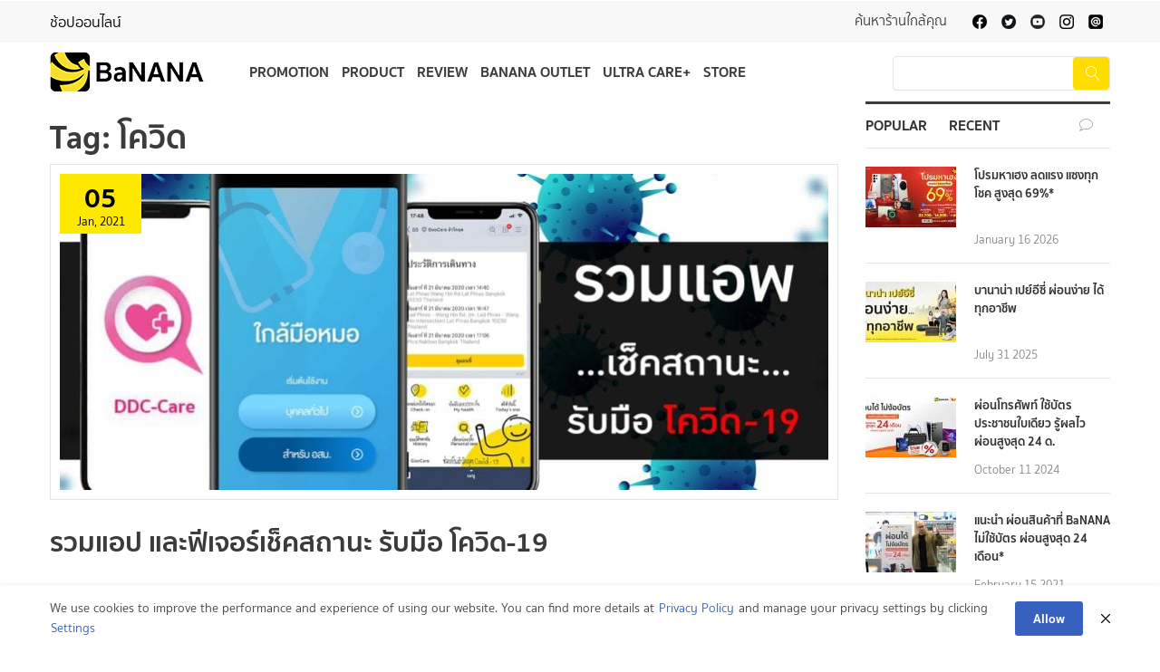

--- FILE ---
content_type: text/html; charset=UTF-8
request_url: https://instore.bnn.in.th/tag/%E0%B9%82%E0%B8%84%E0%B8%A7%E0%B8%B4%E0%B8%94/
body_size: 33453
content:
<!DOCTYPE html>
<html dir="ltr" lang="en-US" prefix="og: https://ogp.me/ns#">
<head>
<meta charset="UTF-8">
<meta name="viewport" content="width=device-width, initial-scale=1">
<link rel="profile" href="https://gmpg.org/xfn/11">
<link rel="pingback" href="https://instore.bnn.in.th/xmlrpc.php">
<title>โควิด - BaNANA</title>

		<!-- All in One SEO 4.9.3 - aioseo.com -->
	<meta name="robots" content="max-image-preview:large" />
	<link rel="canonical" href="https://instore.bnn.in.th/tag/%e0%b9%82%e0%b8%84%e0%b8%a7%e0%b8%b4%e0%b8%94/" />
	<meta name="generator" content="All in One SEO (AIOSEO) 4.9.3" />
		<script type="application/ld+json" class="aioseo-schema">
			{"@context":"https:\/\/schema.org","@graph":[{"@type":"BreadcrumbList","@id":"https:\/\/instore.bnn.in.th\/tag\/%E0%B9%82%E0%B8%84%E0%B8%A7%E0%B8%B4%E0%B8%94\/#breadcrumblist","itemListElement":[{"@type":"ListItem","@id":"https:\/\/instore.bnn.in.th#listItem","position":1,"name":"Home","item":"https:\/\/instore.bnn.in.th","nextItem":{"@type":"ListItem","@id":"https:\/\/instore.bnn.in.th\/tag\/%e0%b9%82%e0%b8%84%e0%b8%a7%e0%b8%b4%e0%b8%94\/#listItem","name":"\u0e42\u0e04\u0e27\u0e34\u0e14"}},{"@type":"ListItem","@id":"https:\/\/instore.bnn.in.th\/tag\/%e0%b9%82%e0%b8%84%e0%b8%a7%e0%b8%b4%e0%b8%94\/#listItem","position":2,"name":"\u0e42\u0e04\u0e27\u0e34\u0e14","previousItem":{"@type":"ListItem","@id":"https:\/\/instore.bnn.in.th#listItem","name":"Home"}}]},{"@type":"CollectionPage","@id":"https:\/\/instore.bnn.in.th\/tag\/%E0%B9%82%E0%B8%84%E0%B8%A7%E0%B8%B4%E0%B8%94\/#collectionpage","url":"https:\/\/instore.bnn.in.th\/tag\/%E0%B9%82%E0%B8%84%E0%B8%A7%E0%B8%B4%E0%B8%94\/","name":"\u0e42\u0e04\u0e27\u0e34\u0e14 - BaNANA","inLanguage":"en-US","isPartOf":{"@id":"https:\/\/instore.bnn.in.th\/#website"},"breadcrumb":{"@id":"https:\/\/instore.bnn.in.th\/tag\/%E0%B9%82%E0%B8%84%E0%B8%A7%E0%B8%B4%E0%B8%94\/#breadcrumblist"}},{"@type":"Organization","@id":"https:\/\/instore.bnn.in.th\/#organization","name":"BaNANA","description":"BaNANA \u0e0b\u0e37\u0e49\u0e2d\u0e2d\u0e38\u0e1b\u0e01\u0e23\u0e13\u0e4c IT \u0e21\u0e37\u0e2d\u0e16\u0e37\u0e2d Apple Tablet Notebook \u0e15\u0e49\u0e2d\u0e07\u0e17\u0e35\u0e48 BaNANA \u0e40\u0e17\u0e48\u0e32\u0e19\u0e31\u0e49\u0e19","url":"https:\/\/instore.bnn.in.th\/"},{"@type":"WebSite","@id":"https:\/\/instore.bnn.in.th\/#website","url":"https:\/\/instore.bnn.in.th\/","name":"BaNANA","description":"BaNANA \u0e0b\u0e37\u0e49\u0e2d\u0e2d\u0e38\u0e1b\u0e01\u0e23\u0e13\u0e4c IT \u0e21\u0e37\u0e2d\u0e16\u0e37\u0e2d Apple Tablet Notebook \u0e15\u0e49\u0e2d\u0e07\u0e17\u0e35\u0e48 BaNANA \u0e40\u0e17\u0e48\u0e32\u0e19\u0e31\u0e49\u0e19","inLanguage":"en-US","publisher":{"@id":"https:\/\/instore.bnn.in.th\/#organization"}}]}
		</script>
		<!-- All in One SEO -->

<link rel='dns-prefetch' href='//fonts.googleapis.com' />
<link rel="alternate" type="application/rss+xml" title="BaNANA &raquo; Feed" href="https://instore.bnn.in.th/feed/" />
<link rel="alternate" type="application/rss+xml" title="BaNANA &raquo; Comments Feed" href="https://instore.bnn.in.th/comments/feed/" />
<link rel="alternate" type="application/rss+xml" title="BaNANA &raquo; โควิด Tag Feed" href="https://instore.bnn.in.th/tag/%e0%b9%82%e0%b8%84%e0%b8%a7%e0%b8%b4%e0%b8%94/feed/" />
<style id='wp-img-auto-sizes-contain-inline-css' type='text/css'>
img:is([sizes=auto i],[sizes^="auto," i]){contain-intrinsic-size:3000px 1500px}
/*# sourceURL=wp-img-auto-sizes-contain-inline-css */
</style>
<link rel='stylesheet' id='pt-cv-public-style-css' href='https://instore.bnn.in.th/wp-content/plugins/content-views-query-and-display-post-page/public/assets/css/cv.css' type='text/css' media='all' />
<style id='wp-emoji-styles-inline-css' type='text/css'>

	img.wp-smiley, img.emoji {
		display: inline !important;
		border: none !important;
		box-shadow: none !important;
		height: 1em !important;
		width: 1em !important;
		margin: 0 0.07em !important;
		vertical-align: -0.1em !important;
		background: none !important;
		padding: 0 !important;
	}
/*# sourceURL=wp-emoji-styles-inline-css */
</style>
<style id='wp-block-library-inline-css' type='text/css'>
:root{--wp-block-synced-color:#7a00df;--wp-block-synced-color--rgb:122,0,223;--wp-bound-block-color:var(--wp-block-synced-color);--wp-editor-canvas-background:#ddd;--wp-admin-theme-color:#007cba;--wp-admin-theme-color--rgb:0,124,186;--wp-admin-theme-color-darker-10:#006ba1;--wp-admin-theme-color-darker-10--rgb:0,107,160.5;--wp-admin-theme-color-darker-20:#005a87;--wp-admin-theme-color-darker-20--rgb:0,90,135;--wp-admin-border-width-focus:2px}@media (min-resolution:192dpi){:root{--wp-admin-border-width-focus:1.5px}}.wp-element-button{cursor:pointer}:root .has-very-light-gray-background-color{background-color:#eee}:root .has-very-dark-gray-background-color{background-color:#313131}:root .has-very-light-gray-color{color:#eee}:root .has-very-dark-gray-color{color:#313131}:root .has-vivid-green-cyan-to-vivid-cyan-blue-gradient-background{background:linear-gradient(135deg,#00d084,#0693e3)}:root .has-purple-crush-gradient-background{background:linear-gradient(135deg,#34e2e4,#4721fb 50%,#ab1dfe)}:root .has-hazy-dawn-gradient-background{background:linear-gradient(135deg,#faaca8,#dad0ec)}:root .has-subdued-olive-gradient-background{background:linear-gradient(135deg,#fafae1,#67a671)}:root .has-atomic-cream-gradient-background{background:linear-gradient(135deg,#fdd79a,#004a59)}:root .has-nightshade-gradient-background{background:linear-gradient(135deg,#330968,#31cdcf)}:root .has-midnight-gradient-background{background:linear-gradient(135deg,#020381,#2874fc)}:root{--wp--preset--font-size--normal:16px;--wp--preset--font-size--huge:42px}.has-regular-font-size{font-size:1em}.has-larger-font-size{font-size:2.625em}.has-normal-font-size{font-size:var(--wp--preset--font-size--normal)}.has-huge-font-size{font-size:var(--wp--preset--font-size--huge)}.has-text-align-center{text-align:center}.has-text-align-left{text-align:left}.has-text-align-right{text-align:right}.has-fit-text{white-space:nowrap!important}#end-resizable-editor-section{display:none}.aligncenter{clear:both}.items-justified-left{justify-content:flex-start}.items-justified-center{justify-content:center}.items-justified-right{justify-content:flex-end}.items-justified-space-between{justify-content:space-between}.screen-reader-text{border:0;clip-path:inset(50%);height:1px;margin:-1px;overflow:hidden;padding:0;position:absolute;width:1px;word-wrap:normal!important}.screen-reader-text:focus{background-color:#ddd;clip-path:none;color:#444;display:block;font-size:1em;height:auto;left:5px;line-height:normal;padding:15px 23px 14px;text-decoration:none;top:5px;width:auto;z-index:100000}html :where(.has-border-color){border-style:solid}html :where([style*=border-top-color]){border-top-style:solid}html :where([style*=border-right-color]){border-right-style:solid}html :where([style*=border-bottom-color]){border-bottom-style:solid}html :where([style*=border-left-color]){border-left-style:solid}html :where([style*=border-width]){border-style:solid}html :where([style*=border-top-width]){border-top-style:solid}html :where([style*=border-right-width]){border-right-style:solid}html :where([style*=border-bottom-width]){border-bottom-style:solid}html :where([style*=border-left-width]){border-left-style:solid}html :where(img[class*=wp-image-]){height:auto;max-width:100%}:where(figure){margin:0 0 1em}html :where(.is-position-sticky){--wp-admin--admin-bar--position-offset:var(--wp-admin--admin-bar--height,0px)}@media screen and (max-width:600px){html :where(.is-position-sticky){--wp-admin--admin-bar--position-offset:0px}}

/*# sourceURL=wp-block-library-inline-css */
</style><style id='wp-block-categories-inline-css' type='text/css'>
.wp-block-categories{box-sizing:border-box}.wp-block-categories.alignleft{margin-right:2em}.wp-block-categories.alignright{margin-left:2em}.wp-block-categories.wp-block-categories-dropdown.aligncenter{text-align:center}.wp-block-categories .wp-block-categories__label{display:block;width:100%}
/*# sourceURL=https://instore.bnn.in.th/wp-includes/blocks/categories/style.min.css */
</style>
<style id='global-styles-inline-css' type='text/css'>
:root{--wp--preset--aspect-ratio--square: 1;--wp--preset--aspect-ratio--4-3: 4/3;--wp--preset--aspect-ratio--3-4: 3/4;--wp--preset--aspect-ratio--3-2: 3/2;--wp--preset--aspect-ratio--2-3: 2/3;--wp--preset--aspect-ratio--16-9: 16/9;--wp--preset--aspect-ratio--9-16: 9/16;--wp--preset--color--black: #000000;--wp--preset--color--cyan-bluish-gray: #abb8c3;--wp--preset--color--white: #ffffff;--wp--preset--color--pale-pink: #f78da7;--wp--preset--color--vivid-red: #cf2e2e;--wp--preset--color--luminous-vivid-orange: #ff6900;--wp--preset--color--luminous-vivid-amber: #fcb900;--wp--preset--color--light-green-cyan: #7bdcb5;--wp--preset--color--vivid-green-cyan: #00d084;--wp--preset--color--pale-cyan-blue: #8ed1fc;--wp--preset--color--vivid-cyan-blue: #0693e3;--wp--preset--color--vivid-purple: #9b51e0;--wp--preset--gradient--vivid-cyan-blue-to-vivid-purple: linear-gradient(135deg,rgb(6,147,227) 0%,rgb(155,81,224) 100%);--wp--preset--gradient--light-green-cyan-to-vivid-green-cyan: linear-gradient(135deg,rgb(122,220,180) 0%,rgb(0,208,130) 100%);--wp--preset--gradient--luminous-vivid-amber-to-luminous-vivid-orange: linear-gradient(135deg,rgb(252,185,0) 0%,rgb(255,105,0) 100%);--wp--preset--gradient--luminous-vivid-orange-to-vivid-red: linear-gradient(135deg,rgb(255,105,0) 0%,rgb(207,46,46) 100%);--wp--preset--gradient--very-light-gray-to-cyan-bluish-gray: linear-gradient(135deg,rgb(238,238,238) 0%,rgb(169,184,195) 100%);--wp--preset--gradient--cool-to-warm-spectrum: linear-gradient(135deg,rgb(74,234,220) 0%,rgb(151,120,209) 20%,rgb(207,42,186) 40%,rgb(238,44,130) 60%,rgb(251,105,98) 80%,rgb(254,248,76) 100%);--wp--preset--gradient--blush-light-purple: linear-gradient(135deg,rgb(255,206,236) 0%,rgb(152,150,240) 100%);--wp--preset--gradient--blush-bordeaux: linear-gradient(135deg,rgb(254,205,165) 0%,rgb(254,45,45) 50%,rgb(107,0,62) 100%);--wp--preset--gradient--luminous-dusk: linear-gradient(135deg,rgb(255,203,112) 0%,rgb(199,81,192) 50%,rgb(65,88,208) 100%);--wp--preset--gradient--pale-ocean: linear-gradient(135deg,rgb(255,245,203) 0%,rgb(182,227,212) 50%,rgb(51,167,181) 100%);--wp--preset--gradient--electric-grass: linear-gradient(135deg,rgb(202,248,128) 0%,rgb(113,206,126) 100%);--wp--preset--gradient--midnight: linear-gradient(135deg,rgb(2,3,129) 0%,rgb(40,116,252) 100%);--wp--preset--font-size--small: 13px;--wp--preset--font-size--medium: 20px;--wp--preset--font-size--large: 36px;--wp--preset--font-size--x-large: 42px;--wp--preset--spacing--20: 0.44rem;--wp--preset--spacing--30: 0.67rem;--wp--preset--spacing--40: 1rem;--wp--preset--spacing--50: 1.5rem;--wp--preset--spacing--60: 2.25rem;--wp--preset--spacing--70: 3.38rem;--wp--preset--spacing--80: 5.06rem;--wp--preset--shadow--natural: 6px 6px 9px rgba(0, 0, 0, 0.2);--wp--preset--shadow--deep: 12px 12px 50px rgba(0, 0, 0, 0.4);--wp--preset--shadow--sharp: 6px 6px 0px rgba(0, 0, 0, 0.2);--wp--preset--shadow--outlined: 6px 6px 0px -3px rgb(255, 255, 255), 6px 6px rgb(0, 0, 0);--wp--preset--shadow--crisp: 6px 6px 0px rgb(0, 0, 0);}:where(.is-layout-flex){gap: 0.5em;}:where(.is-layout-grid){gap: 0.5em;}body .is-layout-flex{display: flex;}.is-layout-flex{flex-wrap: wrap;align-items: center;}.is-layout-flex > :is(*, div){margin: 0;}body .is-layout-grid{display: grid;}.is-layout-grid > :is(*, div){margin: 0;}:where(.wp-block-columns.is-layout-flex){gap: 2em;}:where(.wp-block-columns.is-layout-grid){gap: 2em;}:where(.wp-block-post-template.is-layout-flex){gap: 1.25em;}:where(.wp-block-post-template.is-layout-grid){gap: 1.25em;}.has-black-color{color: var(--wp--preset--color--black) !important;}.has-cyan-bluish-gray-color{color: var(--wp--preset--color--cyan-bluish-gray) !important;}.has-white-color{color: var(--wp--preset--color--white) !important;}.has-pale-pink-color{color: var(--wp--preset--color--pale-pink) !important;}.has-vivid-red-color{color: var(--wp--preset--color--vivid-red) !important;}.has-luminous-vivid-orange-color{color: var(--wp--preset--color--luminous-vivid-orange) !important;}.has-luminous-vivid-amber-color{color: var(--wp--preset--color--luminous-vivid-amber) !important;}.has-light-green-cyan-color{color: var(--wp--preset--color--light-green-cyan) !important;}.has-vivid-green-cyan-color{color: var(--wp--preset--color--vivid-green-cyan) !important;}.has-pale-cyan-blue-color{color: var(--wp--preset--color--pale-cyan-blue) !important;}.has-vivid-cyan-blue-color{color: var(--wp--preset--color--vivid-cyan-blue) !important;}.has-vivid-purple-color{color: var(--wp--preset--color--vivid-purple) !important;}.has-black-background-color{background-color: var(--wp--preset--color--black) !important;}.has-cyan-bluish-gray-background-color{background-color: var(--wp--preset--color--cyan-bluish-gray) !important;}.has-white-background-color{background-color: var(--wp--preset--color--white) !important;}.has-pale-pink-background-color{background-color: var(--wp--preset--color--pale-pink) !important;}.has-vivid-red-background-color{background-color: var(--wp--preset--color--vivid-red) !important;}.has-luminous-vivid-orange-background-color{background-color: var(--wp--preset--color--luminous-vivid-orange) !important;}.has-luminous-vivid-amber-background-color{background-color: var(--wp--preset--color--luminous-vivid-amber) !important;}.has-light-green-cyan-background-color{background-color: var(--wp--preset--color--light-green-cyan) !important;}.has-vivid-green-cyan-background-color{background-color: var(--wp--preset--color--vivid-green-cyan) !important;}.has-pale-cyan-blue-background-color{background-color: var(--wp--preset--color--pale-cyan-blue) !important;}.has-vivid-cyan-blue-background-color{background-color: var(--wp--preset--color--vivid-cyan-blue) !important;}.has-vivid-purple-background-color{background-color: var(--wp--preset--color--vivid-purple) !important;}.has-black-border-color{border-color: var(--wp--preset--color--black) !important;}.has-cyan-bluish-gray-border-color{border-color: var(--wp--preset--color--cyan-bluish-gray) !important;}.has-white-border-color{border-color: var(--wp--preset--color--white) !important;}.has-pale-pink-border-color{border-color: var(--wp--preset--color--pale-pink) !important;}.has-vivid-red-border-color{border-color: var(--wp--preset--color--vivid-red) !important;}.has-luminous-vivid-orange-border-color{border-color: var(--wp--preset--color--luminous-vivid-orange) !important;}.has-luminous-vivid-amber-border-color{border-color: var(--wp--preset--color--luminous-vivid-amber) !important;}.has-light-green-cyan-border-color{border-color: var(--wp--preset--color--light-green-cyan) !important;}.has-vivid-green-cyan-border-color{border-color: var(--wp--preset--color--vivid-green-cyan) !important;}.has-pale-cyan-blue-border-color{border-color: var(--wp--preset--color--pale-cyan-blue) !important;}.has-vivid-cyan-blue-border-color{border-color: var(--wp--preset--color--vivid-cyan-blue) !important;}.has-vivid-purple-border-color{border-color: var(--wp--preset--color--vivid-purple) !important;}.has-vivid-cyan-blue-to-vivid-purple-gradient-background{background: var(--wp--preset--gradient--vivid-cyan-blue-to-vivid-purple) !important;}.has-light-green-cyan-to-vivid-green-cyan-gradient-background{background: var(--wp--preset--gradient--light-green-cyan-to-vivid-green-cyan) !important;}.has-luminous-vivid-amber-to-luminous-vivid-orange-gradient-background{background: var(--wp--preset--gradient--luminous-vivid-amber-to-luminous-vivid-orange) !important;}.has-luminous-vivid-orange-to-vivid-red-gradient-background{background: var(--wp--preset--gradient--luminous-vivid-orange-to-vivid-red) !important;}.has-very-light-gray-to-cyan-bluish-gray-gradient-background{background: var(--wp--preset--gradient--very-light-gray-to-cyan-bluish-gray) !important;}.has-cool-to-warm-spectrum-gradient-background{background: var(--wp--preset--gradient--cool-to-warm-spectrum) !important;}.has-blush-light-purple-gradient-background{background: var(--wp--preset--gradient--blush-light-purple) !important;}.has-blush-bordeaux-gradient-background{background: var(--wp--preset--gradient--blush-bordeaux) !important;}.has-luminous-dusk-gradient-background{background: var(--wp--preset--gradient--luminous-dusk) !important;}.has-pale-ocean-gradient-background{background: var(--wp--preset--gradient--pale-ocean) !important;}.has-electric-grass-gradient-background{background: var(--wp--preset--gradient--electric-grass) !important;}.has-midnight-gradient-background{background: var(--wp--preset--gradient--midnight) !important;}.has-small-font-size{font-size: var(--wp--preset--font-size--small) !important;}.has-medium-font-size{font-size: var(--wp--preset--font-size--medium) !important;}.has-large-font-size{font-size: var(--wp--preset--font-size--large) !important;}.has-x-large-font-size{font-size: var(--wp--preset--font-size--x-large) !important;}
/*# sourceURL=global-styles-inline-css */
</style>

<style id='classic-theme-styles-inline-css' type='text/css'>
/*! This file is auto-generated */
.wp-block-button__link{color:#fff;background-color:#32373c;border-radius:9999px;box-shadow:none;text-decoration:none;padding:calc(.667em + 2px) calc(1.333em + 2px);font-size:1.125em}.wp-block-file__button{background:#32373c;color:#fff;text-decoration:none}
/*# sourceURL=/wp-includes/css/classic-themes.min.css */
</style>
<link rel='stylesheet' id='wp-components-css' href='https://instore.bnn.in.th/wp-includes/css/dist/components/style.min.css' type='text/css' media='all' />
<link rel='stylesheet' id='wp-preferences-css' href='https://instore.bnn.in.th/wp-includes/css/dist/preferences/style.min.css' type='text/css' media='all' />
<link rel='stylesheet' id='wp-block-editor-css' href='https://instore.bnn.in.th/wp-includes/css/dist/block-editor/style.min.css' type='text/css' media='all' />
<link rel='stylesheet' id='popup-maker-block-library-style-css' href='https://instore.bnn.in.th/wp-content/plugins/popup-maker/dist/packages/block-library-style.css' type='text/css' media='all' />
<link rel='stylesheet' id='contact-form-7-css' href='https://instore.bnn.in.th/wp-content/plugins/contact-form-7/includes/css/styles.css' type='text/css' media='all' />
<link rel='stylesheet' id='cf7msm_styles-css' href='https://instore.bnn.in.th/wp-content/plugins/contact-form-7-multi-step-module/resources/cf7msm.css' type='text/css' media='all' />
<link rel='stylesheet' id='sbttb-fonts-css' href='https://instore.bnn.in.th/wp-content/plugins/smooth-back-to-top-button/assets/css/sbttb-fonts.css' type='text/css' media='all' />
<link rel='stylesheet' id='sbttb-style-css' href='https://instore.bnn.in.th/wp-content/plugins/smooth-back-to-top-button/assets/css/smooth-back-to-top-button.css' type='text/css' media='all' />
<link rel='stylesheet' id='wonderplugin-carousel-engine-css-css' href='https://instore.bnn.in.th/wp-content/plugins/wonderplugin-carousel/engine/wonderplugincarouselengine.css' type='text/css' media='all' />
<style type="text/css">@font-face {font-family:Poppins;font-style:normal;font-weight:400;src:url(/cf-fonts/s/poppins/5.0.11/devanagari/400/normal.woff2);unicode-range:U+0900-097F,U+1CD0-1CF9,U+200C-200D,U+20A8,U+20B9,U+25CC,U+A830-A839,U+A8E0-A8FF;font-display:swap;}@font-face {font-family:Poppins;font-style:normal;font-weight:400;src:url(/cf-fonts/s/poppins/5.0.11/latin/400/normal.woff2);unicode-range:U+0000-00FF,U+0131,U+0152-0153,U+02BB-02BC,U+02C6,U+02DA,U+02DC,U+0304,U+0308,U+0329,U+2000-206F,U+2074,U+20AC,U+2122,U+2191,U+2193,U+2212,U+2215,U+FEFF,U+FFFD;font-display:swap;}@font-face {font-family:Poppins;font-style:normal;font-weight:400;src:url(/cf-fonts/s/poppins/5.0.11/latin-ext/400/normal.woff2);unicode-range:U+0100-02AF,U+0304,U+0308,U+0329,U+1E00-1E9F,U+1EF2-1EFF,U+2020,U+20A0-20AB,U+20AD-20CF,U+2113,U+2C60-2C7F,U+A720-A7FF;font-display:swap;}@font-face {font-family:Poppins;font-style:normal;font-weight:700;src:url(/cf-fonts/s/poppins/5.0.11/latin-ext/700/normal.woff2);unicode-range:U+0100-02AF,U+0304,U+0308,U+0329,U+1E00-1E9F,U+1EF2-1EFF,U+2020,U+20A0-20AB,U+20AD-20CF,U+2113,U+2C60-2C7F,U+A720-A7FF;font-display:swap;}@font-face {font-family:Poppins;font-style:normal;font-weight:700;src:url(/cf-fonts/s/poppins/5.0.11/devanagari/700/normal.woff2);unicode-range:U+0900-097F,U+1CD0-1CF9,U+200C-200D,U+20A8,U+20B9,U+25CC,U+A830-A839,U+A8E0-A8FF;font-display:swap;}@font-face {font-family:Poppins;font-style:normal;font-weight:700;src:url(/cf-fonts/s/poppins/5.0.11/latin/700/normal.woff2);unicode-range:U+0000-00FF,U+0131,U+0152-0153,U+02BB-02BC,U+02C6,U+02DA,U+02DC,U+0304,U+0308,U+0329,U+2000-206F,U+2074,U+20AC,U+2122,U+2191,U+2193,U+2212,U+2215,U+FEFF,U+FFFD;font-display:swap;}@font-face {font-family:Poppins;font-style:normal;font-weight:300;src:url(/cf-fonts/s/poppins/5.0.11/latin/300/normal.woff2);unicode-range:U+0000-00FF,U+0131,U+0152-0153,U+02BB-02BC,U+02C6,U+02DA,U+02DC,U+0304,U+0308,U+0329,U+2000-206F,U+2074,U+20AC,U+2122,U+2191,U+2193,U+2212,U+2215,U+FEFF,U+FFFD;font-display:swap;}@font-face {font-family:Poppins;font-style:normal;font-weight:300;src:url(/cf-fonts/s/poppins/5.0.11/devanagari/300/normal.woff2);unicode-range:U+0900-097F,U+1CD0-1CF9,U+200C-200D,U+20A8,U+20B9,U+25CC,U+A830-A839,U+A8E0-A8FF;font-display:swap;}@font-face {font-family:Poppins;font-style:normal;font-weight:300;src:url(/cf-fonts/s/poppins/5.0.11/latin-ext/300/normal.woff2);unicode-range:U+0100-02AF,U+0304,U+0308,U+0329,U+1E00-1E9F,U+1EF2-1EFF,U+2020,U+20A0-20AB,U+20AD-20CF,U+2113,U+2C60-2C7F,U+A720-A7FF;font-display:swap;}@font-face {font-family:Poppins;font-style:normal;font-weight:500;src:url(/cf-fonts/s/poppins/5.0.11/devanagari/500/normal.woff2);unicode-range:U+0900-097F,U+1CD0-1CF9,U+200C-200D,U+20A8,U+20B9,U+25CC,U+A830-A839,U+A8E0-A8FF;font-display:swap;}@font-face {font-family:Poppins;font-style:normal;font-weight:500;src:url(/cf-fonts/s/poppins/5.0.11/latin-ext/500/normal.woff2);unicode-range:U+0100-02AF,U+0304,U+0308,U+0329,U+1E00-1E9F,U+1EF2-1EFF,U+2020,U+20A0-20AB,U+20AD-20CF,U+2113,U+2C60-2C7F,U+A720-A7FF;font-display:swap;}@font-face {font-family:Poppins;font-style:normal;font-weight:500;src:url(/cf-fonts/s/poppins/5.0.11/latin/500/normal.woff2);unicode-range:U+0000-00FF,U+0131,U+0152-0153,U+02BB-02BC,U+02C6,U+02DA,U+02DC,U+0304,U+0308,U+0329,U+2000-206F,U+2074,U+20AC,U+2122,U+2191,U+2193,U+2212,U+2215,U+FEFF,U+FFFD;font-display:swap;}</style>
<link rel='stylesheet' id='bootstrap-css' href='https://instore.bnn.in.th/wp-content/themes/necshop/assets/css/lib/bootstrap.min.css' type='text/css' media='all' />
<link rel='stylesheet' id='font-awesome-css' href='https://instore.bnn.in.th/wp-content/themes/necshop/assets/css/lib/font-awesome.min.css' type='text/css' media='all' />
<link rel='stylesheet' id='font-linearicons-css' href='https://instore.bnn.in.th/wp-content/themes/necshop/assets/css/lib/font-linearicons.css' type='text/css' media='all' />
<link rel='stylesheet' id='bootstrap-theme-css' href='https://instore.bnn.in.th/wp-content/themes/necshop/assets/css/lib/bootstrap-theme.css' type='text/css' media='all' />
<link rel='stylesheet' id='jquery-fancybox-css' href='https://instore.bnn.in.th/wp-content/themes/necshop/assets/css/lib/jquery.fancybox.css' type='text/css' media='all' />
<link rel='stylesheet' id='jquery-ui-css' href='https://instore.bnn.in.th/wp-content/themes/necshop/assets/css/lib/jquery-ui.css' type='text/css' media='all' />
<link rel='stylesheet' id='owl-carousel-css' href='https://instore.bnn.in.th/wp-content/themes/necshop/assets/css/lib/owl.carousel.css' type='text/css' media='all' />
<link rel='stylesheet' id='owl-transitions-css' href='https://instore.bnn.in.th/wp-content/themes/necshop/assets/css/lib/owl.transitions.css' type='text/css' media='all' />
<link rel='stylesheet' id='owl-theme-css' href='https://instore.bnn.in.th/wp-content/themes/necshop/assets/css/lib/owl.theme.css' type='text/css' media='all' />
<link rel='stylesheet' id='video-js-css' href='https://instore.bnn.in.th/wp-content/themes/necshop/assets/css/lib/video-js.css' type='text/css' media='all' />
<link rel='stylesheet' id='flexslider-css' href='https://instore.bnn.in.th/wp-content/themes/necshop/assets/css/lib/flexslider.css' type='text/css' media='all' />
<link rel='stylesheet' id='sv-theme-unitest-css' href='https://instore.bnn.in.th/wp-content/themes/necshop/assets/css/theme-unitest.css' type='text/css' media='all' />
<link rel='stylesheet' id='sv-theme-css' href='https://instore.bnn.in.th/wp-content/themes/necshop/assets/css/lib/theme.css' type='text/css' media='all' />
<link rel='stylesheet' id='sv-browser-css' href='https://instore.bnn.in.th/wp-content/themes/necshop/assets/css/lib/browser.css' type='text/css' media='all' />
<link rel='stylesheet' id='sv-theme-style-css' href='https://instore.bnn.in.th/wp-content/themes/necshop/assets/css/custom-style.css' type='text/css' media='all' />
<link rel='stylesheet' id='sv-responsive-css' href='https://instore.bnn.in.th/wp-content/themes/necshop/assets/css/lib/responsive.css' type='text/css' media='all' />
<link rel='stylesheet' id='sv-responsive-fix-css' href='https://instore.bnn.in.th/wp-content/themes/necshop/assets/css/lib/responsive-fix.css' type='text/css' media='all' />
<link rel='stylesheet' id='sv-theme-default-css' href='https://instore.bnn.in.th/wp-content/themes/necshop/style.css' type='text/css' media='all' />
<link rel='stylesheet' id='designil-pdpa-public-css' href='https://instore.bnn.in.th/wp-content/plugins/designil-pdpa/public/assets/css/designil-pdpa-public.min.css' type='text/css' media='all' />
<link rel='stylesheet' id='designil-pdpa-style-css' href='https://instore.bnn.in.th/wp-content/designil-pdpa/designil-pdpa-style.min.css' type='text/css' media='all' />
<link rel='stylesheet' id='fo-fonts-declaration-css' href='https://instore.bnn.in.th/wp-content/uploads/font-organizer/fo-declarations.css' type='text/css' media='all' />
<link rel='stylesheet' id='fo-fonts-elements-css' href='https://instore.bnn.in.th/wp-content/uploads/font-organizer/fo-elements.css' type='text/css' media='all' />
<link rel='stylesheet' id='js_composer_custom_css-css' href='//instore.bnn.in.th/wp-content/uploads/js_composer/custom.css' type='text/css' media='all' />
<link rel='stylesheet' id='popup-maker-site-css' href='//instore.bnn.in.th/wp-content/uploads/pum/pum-site-styles.css?generated=1764062000&#038;ver=1.21.5' type='text/css' media='all' />
<link rel='stylesheet' id='cf7cf-style-css' href='https://instore.bnn.in.th/wp-content/plugins/cf7-conditional-fields/style.css' type='text/css' media='all' />
<link rel='stylesheet' id='popupaoc-public-style-css' href='https://instore.bnn.in.th/wp-content/plugins/popup-anything-on-click/assets/css/popupaoc-public.css' type='text/css' media='all' />
<link rel="stylesheet" type="text/css" href="https://instore.bnn.in.th/wp-content/plugins/smart-slider-3/Public/SmartSlider3/Application/Frontend/Assets/dist/smartslider.min.css?ver=c397fa89" media="all">
<style data-related="n2-ss-25">div#n2-ss-25 .n2-ss-slider-1{display:grid;position:relative;}div#n2-ss-25 .n2-ss-slider-2{display:grid;position:relative;overflow:hidden;padding:0px 0px 0px 0px;border:0px solid RGBA(62,62,62,1);border-radius:0px;background-clip:padding-box;background-repeat:repeat;background-position:50% 50%;background-size:cover;background-attachment:scroll;z-index:1;}div#n2-ss-25:not(.n2-ss-loaded) .n2-ss-slider-2{background-image:none !important;}div#n2-ss-25 .n2-ss-slider-3{display:grid;grid-template-areas:'cover';position:relative;overflow:hidden;z-index:10;}div#n2-ss-25 .n2-ss-slider-3 > *{grid-area:cover;}div#n2-ss-25 .n2-ss-slide-backgrounds,div#n2-ss-25 .n2-ss-slider-3 > .n2-ss-divider{position:relative;}div#n2-ss-25 .n2-ss-slide-backgrounds{z-index:10;}div#n2-ss-25 .n2-ss-slide-backgrounds > *{overflow:hidden;}div#n2-ss-25 .n2-ss-slide-background{transform:translateX(-100000px);}div#n2-ss-25 .n2-ss-slider-4{place-self:center;position:relative;width:100%;height:100%;z-index:20;display:grid;grid-template-areas:'slide';}div#n2-ss-25 .n2-ss-slider-4 > *{grid-area:slide;}div#n2-ss-25.n2-ss-full-page--constrain-ratio .n2-ss-slider-4{height:auto;}div#n2-ss-25 .n2-ss-slide{display:grid;place-items:center;grid-auto-columns:100%;position:relative;z-index:20;-webkit-backface-visibility:hidden;transform:translateX(-100000px);}div#n2-ss-25 .n2-ss-slide{perspective:1500px;}div#n2-ss-25 .n2-ss-slide-active{z-index:21;}.n2-ss-background-animation{position:absolute;top:0;left:0;width:100%;height:100%;z-index:3;}div#n2-ss-25 .nextend-arrow{cursor:pointer;overflow:hidden;line-height:0 !important;z-index:18;-webkit-user-select:none;}div#n2-ss-25 .nextend-arrow img{position:relative;display:block;}div#n2-ss-25 .nextend-arrow img.n2-arrow-hover-img{display:none;}div#n2-ss-25 .nextend-arrow:FOCUS img.n2-arrow-hover-img,div#n2-ss-25 .nextend-arrow:HOVER img.n2-arrow-hover-img{display:inline;}div#n2-ss-25 .nextend-arrow:FOCUS img.n2-arrow-normal-img,div#n2-ss-25 .nextend-arrow:HOVER img.n2-arrow-normal-img{display:none;}div#n2-ss-25 .nextend-arrow-animated{overflow:hidden;}div#n2-ss-25 .nextend-arrow-animated > div{position:relative;}div#n2-ss-25 .nextend-arrow-animated .n2-active{position:absolute;}div#n2-ss-25 .nextend-arrow-animated-fade{transition:background 0.3s, opacity 0.4s;}div#n2-ss-25 .nextend-arrow-animated-horizontal > div{transition:all 0.4s;transform:none;}div#n2-ss-25 .nextend-arrow-animated-horizontal .n2-active{top:0;}div#n2-ss-25 .nextend-arrow-previous.nextend-arrow-animated-horizontal .n2-active{left:100%;}div#n2-ss-25 .nextend-arrow-next.nextend-arrow-animated-horizontal .n2-active{right:100%;}div#n2-ss-25 .nextend-arrow-previous.nextend-arrow-animated-horizontal:HOVER > div,div#n2-ss-25 .nextend-arrow-previous.nextend-arrow-animated-horizontal:FOCUS > div{transform:translateX(-100%);}div#n2-ss-25 .nextend-arrow-next.nextend-arrow-animated-horizontal:HOVER > div,div#n2-ss-25 .nextend-arrow-next.nextend-arrow-animated-horizontal:FOCUS > div{transform:translateX(100%);}div#n2-ss-25 .nextend-arrow-animated-vertical > div{transition:all 0.4s;transform:none;}div#n2-ss-25 .nextend-arrow-animated-vertical .n2-active{left:0;}div#n2-ss-25 .nextend-arrow-previous.nextend-arrow-animated-vertical .n2-active{top:100%;}div#n2-ss-25 .nextend-arrow-next.nextend-arrow-animated-vertical .n2-active{bottom:100%;}div#n2-ss-25 .nextend-arrow-previous.nextend-arrow-animated-vertical:HOVER > div,div#n2-ss-25 .nextend-arrow-previous.nextend-arrow-animated-vertical:FOCUS > div{transform:translateY(-100%);}div#n2-ss-25 .nextend-arrow-next.nextend-arrow-animated-vertical:HOVER > div,div#n2-ss-25 .nextend-arrow-next.nextend-arrow-animated-vertical:FOCUS > div{transform:translateY(100%);}div#n2-ss-25 .n2-ss-slide-limiter{max-width:600px;}div#n2-ss-25 .n-uc-rB5utY2HUJto{padding:10px 10px 10px 10px}div#n2-ss-25 .n-uc-RgucwensjdlY{padding:10px 10px 10px 10px}div#n2-ss-25 .n-uc-3rNXSJXmp2qV{padding:10px 10px 10px 10px}div#n2-ss-25 .nextend-arrow img{width: 32px}@media (min-width: 1200px){div#n2-ss-25 [data-hide-desktopportrait="1"]{display: none !important;}}@media (orientation: landscape) and (max-width: 1199px) and (min-width: 901px),(orientation: portrait) and (max-width: 1199px) and (min-width: 701px){div#n2-ss-25 [data-hide-tabletportrait="1"]{display: none !important;}}@media (orientation: landscape) and (max-width: 900px),(orientation: portrait) and (max-width: 700px){div#n2-ss-25 [data-hide-mobileportrait="1"]{display: none !important;}div#n2-ss-25 .nextend-arrow img{width: 16px}}</style>
<style data-related="n2-ss-24">div#n2-ss-24 .n2-ss-slider-1{display:grid;position:relative;}div#n2-ss-24 .n2-ss-slider-2{display:grid;position:relative;overflow:hidden;padding:0px 0px 0px 0px;border:0px solid RGBA(62,62,62,1);border-radius:0px;background-clip:padding-box;background-repeat:repeat;background-position:50% 50%;background-size:cover;background-attachment:scroll;z-index:1;}div#n2-ss-24:not(.n2-ss-loaded) .n2-ss-slider-2{background-image:none !important;}div#n2-ss-24 .n2-ss-slider-3{display:grid;grid-template-areas:'cover';position:relative;overflow:hidden;z-index:10;}div#n2-ss-24 .n2-ss-slider-3 > *{grid-area:cover;}div#n2-ss-24 .n2-ss-slide-backgrounds,div#n2-ss-24 .n2-ss-slider-3 > .n2-ss-divider{position:relative;}div#n2-ss-24 .n2-ss-slide-backgrounds{z-index:10;}div#n2-ss-24 .n2-ss-slide-backgrounds > *{overflow:hidden;}div#n2-ss-24 .n2-ss-slide-background{transform:translateX(-100000px);}div#n2-ss-24 .n2-ss-slider-4{place-self:center;position:relative;width:100%;height:100%;z-index:20;display:grid;grid-template-areas:'slide';}div#n2-ss-24 .n2-ss-slider-4 > *{grid-area:slide;}div#n2-ss-24.n2-ss-full-page--constrain-ratio .n2-ss-slider-4{height:auto;}div#n2-ss-24 .n2-ss-slide{display:grid;place-items:center;grid-auto-columns:100%;position:relative;z-index:20;-webkit-backface-visibility:hidden;transform:translateX(-100000px);}div#n2-ss-24 .n2-ss-slide{perspective:1500px;}div#n2-ss-24 .n2-ss-slide-active{z-index:21;}.n2-ss-background-animation{position:absolute;top:0;left:0;width:100%;height:100%;z-index:3;}div#n2-ss-24 .nextend-arrow{cursor:pointer;overflow:hidden;line-height:0 !important;z-index:18;-webkit-user-select:none;}div#n2-ss-24 .nextend-arrow img{position:relative;display:block;}div#n2-ss-24 .nextend-arrow img.n2-arrow-hover-img{display:none;}div#n2-ss-24 .nextend-arrow:FOCUS img.n2-arrow-hover-img,div#n2-ss-24 .nextend-arrow:HOVER img.n2-arrow-hover-img{display:inline;}div#n2-ss-24 .nextend-arrow:FOCUS img.n2-arrow-normal-img,div#n2-ss-24 .nextend-arrow:HOVER img.n2-arrow-normal-img{display:none;}div#n2-ss-24 .nextend-arrow-animated{overflow:hidden;}div#n2-ss-24 .nextend-arrow-animated > div{position:relative;}div#n2-ss-24 .nextend-arrow-animated .n2-active{position:absolute;}div#n2-ss-24 .nextend-arrow-animated-fade{transition:background 0.3s, opacity 0.4s;}div#n2-ss-24 .nextend-arrow-animated-horizontal > div{transition:all 0.4s;transform:none;}div#n2-ss-24 .nextend-arrow-animated-horizontal .n2-active{top:0;}div#n2-ss-24 .nextend-arrow-previous.nextend-arrow-animated-horizontal .n2-active{left:100%;}div#n2-ss-24 .nextend-arrow-next.nextend-arrow-animated-horizontal .n2-active{right:100%;}div#n2-ss-24 .nextend-arrow-previous.nextend-arrow-animated-horizontal:HOVER > div,div#n2-ss-24 .nextend-arrow-previous.nextend-arrow-animated-horizontal:FOCUS > div{transform:translateX(-100%);}div#n2-ss-24 .nextend-arrow-next.nextend-arrow-animated-horizontal:HOVER > div,div#n2-ss-24 .nextend-arrow-next.nextend-arrow-animated-horizontal:FOCUS > div{transform:translateX(100%);}div#n2-ss-24 .nextend-arrow-animated-vertical > div{transition:all 0.4s;transform:none;}div#n2-ss-24 .nextend-arrow-animated-vertical .n2-active{left:0;}div#n2-ss-24 .nextend-arrow-previous.nextend-arrow-animated-vertical .n2-active{top:100%;}div#n2-ss-24 .nextend-arrow-next.nextend-arrow-animated-vertical .n2-active{bottom:100%;}div#n2-ss-24 .nextend-arrow-previous.nextend-arrow-animated-vertical:HOVER > div,div#n2-ss-24 .nextend-arrow-previous.nextend-arrow-animated-vertical:FOCUS > div{transform:translateY(-100%);}div#n2-ss-24 .nextend-arrow-next.nextend-arrow-animated-vertical:HOVER > div,div#n2-ss-24 .nextend-arrow-next.nextend-arrow-animated-vertical:FOCUS > div{transform:translateY(100%);}div#n2-ss-24 .n2-style-107cb0e4b96e295f0c4852cfc0854d07-heading{background: RGBA(0,0,0,0.67);opacity:1;padding:2px 2px 2px 2px ;box-shadow: none;border: 0px solid RGBA(0,0,0,1);border-radius:3px;}div#n2-ss-24 .n2-style-107cb0e4b96e295f0c4852cfc0854d07-heading:Hover, div#n2-ss-24 .n2-style-107cb0e4b96e295f0c4852cfc0854d07-heading:ACTIVE, div#n2-ss-24 .n2-style-107cb0e4b96e295f0c4852cfc0854d07-heading:FOCUS{background: RGBA(255,145,57,1);}div#n2-ss-24 .n2-ss-slide-limiter{max-width:1920px;}div#n2-ss-24 .n-uc-IfvxEFWQEPLC{padding:10px 10px 10px 10px}div#n2-ss-24 .n-uc-D4Qn8q2uJnpa{padding:10px 10px 10px 10px}div#n2-ss-24 .n-uc-uDkYO74kdlR9{padding:10px 10px 10px 10px}div#n2-ss-24 .nextend-arrow img{width: 26px}@media (min-width: 1200px){div#n2-ss-24 [data-hide-desktopportrait="1"]{display: none !important;}}@media (orientation: landscape) and (max-width: 1199px) and (min-width: 901px),(orientation: portrait) and (max-width: 1199px) and (min-width: 701px){div#n2-ss-24 [data-hide-tabletportrait="1"]{display: none !important;}}@media (orientation: landscape) and (max-width: 900px),(orientation: portrait) and (max-width: 700px){div#n2-ss-24 [data-hide-mobileportrait="1"]{display: none !important;}div#n2-ss-24 .nextend-arrow img{width: 16px}}</style>
<style data-related="n2-ss-4">div#n2-ss-4 .n2-ss-slider-1{display:grid;position:relative;}div#n2-ss-4 .n2-ss-slider-2{display:grid;position:relative;overflow:hidden;padding:0px 0px 0px 0px;border:0px solid RGBA(62,62,62,1);border-radius:0px;background-clip:padding-box;background-repeat:repeat;background-position:50% 50%;background-size:cover;background-attachment:scroll;z-index:1;}div#n2-ss-4:not(.n2-ss-loaded) .n2-ss-slider-2{background-image:none !important;}div#n2-ss-4 .n2-ss-slider-3{display:grid;grid-template-areas:'cover';position:relative;overflow:hidden;z-index:10;}div#n2-ss-4 .n2-ss-slider-3 > *{grid-area:cover;}div#n2-ss-4 .n2-ss-slide-backgrounds,div#n2-ss-4 .n2-ss-slider-3 > .n2-ss-divider{position:relative;}div#n2-ss-4 .n2-ss-slide-backgrounds{z-index:10;}div#n2-ss-4 .n2-ss-slide-backgrounds > *{overflow:hidden;}div#n2-ss-4 .n2-ss-slide-background{transform:translateX(-100000px);}div#n2-ss-4 .n2-ss-slider-4{place-self:center;position:relative;width:100%;height:100%;z-index:20;display:grid;grid-template-areas:'slide';}div#n2-ss-4 .n2-ss-slider-4 > *{grid-area:slide;}div#n2-ss-4.n2-ss-full-page--constrain-ratio .n2-ss-slider-4{height:auto;}div#n2-ss-4 .n2-ss-slide{display:grid;place-items:center;grid-auto-columns:100%;position:relative;z-index:20;-webkit-backface-visibility:hidden;transform:translateX(-100000px);}div#n2-ss-4 .n2-ss-slide{perspective:1500px;}div#n2-ss-4 .n2-ss-slide-active{z-index:21;}.n2-ss-background-animation{position:absolute;top:0;left:0;width:100%;height:100%;z-index:3;}div#n2-ss-4 .nextend-arrow{cursor:pointer;overflow:hidden;line-height:0 !important;z-index:18;-webkit-user-select:none;}div#n2-ss-4 .nextend-arrow img{position:relative;display:block;}div#n2-ss-4 .nextend-arrow img.n2-arrow-hover-img{display:none;}div#n2-ss-4 .nextend-arrow:FOCUS img.n2-arrow-hover-img,div#n2-ss-4 .nextend-arrow:HOVER img.n2-arrow-hover-img{display:inline;}div#n2-ss-4 .nextend-arrow:FOCUS img.n2-arrow-normal-img,div#n2-ss-4 .nextend-arrow:HOVER img.n2-arrow-normal-img{display:none;}div#n2-ss-4 .nextend-arrow-animated{overflow:hidden;}div#n2-ss-4 .nextend-arrow-animated > div{position:relative;}div#n2-ss-4 .nextend-arrow-animated .n2-active{position:absolute;}div#n2-ss-4 .nextend-arrow-animated-fade{transition:background 0.3s, opacity 0.4s;}div#n2-ss-4 .nextend-arrow-animated-horizontal > div{transition:all 0.4s;transform:none;}div#n2-ss-4 .nextend-arrow-animated-horizontal .n2-active{top:0;}div#n2-ss-4 .nextend-arrow-previous.nextend-arrow-animated-horizontal .n2-active{left:100%;}div#n2-ss-4 .nextend-arrow-next.nextend-arrow-animated-horizontal .n2-active{right:100%;}div#n2-ss-4 .nextend-arrow-previous.nextend-arrow-animated-horizontal:HOVER > div,div#n2-ss-4 .nextend-arrow-previous.nextend-arrow-animated-horizontal:FOCUS > div{transform:translateX(-100%);}div#n2-ss-4 .nextend-arrow-next.nextend-arrow-animated-horizontal:HOVER > div,div#n2-ss-4 .nextend-arrow-next.nextend-arrow-animated-horizontal:FOCUS > div{transform:translateX(100%);}div#n2-ss-4 .nextend-arrow-animated-vertical > div{transition:all 0.4s;transform:none;}div#n2-ss-4 .nextend-arrow-animated-vertical .n2-active{left:0;}div#n2-ss-4 .nextend-arrow-previous.nextend-arrow-animated-vertical .n2-active{top:100%;}div#n2-ss-4 .nextend-arrow-next.nextend-arrow-animated-vertical .n2-active{bottom:100%;}div#n2-ss-4 .nextend-arrow-previous.nextend-arrow-animated-vertical:HOVER > div,div#n2-ss-4 .nextend-arrow-previous.nextend-arrow-animated-vertical:FOCUS > div{transform:translateY(-100%);}div#n2-ss-4 .nextend-arrow-next.nextend-arrow-animated-vertical:HOVER > div,div#n2-ss-4 .nextend-arrow-next.nextend-arrow-animated-vertical:FOCUS > div{transform:translateY(100%);}div#n2-ss-4 .n2-ss-slide-limiter{max-width:300px;}div#n2-ss-4 .n-uc-FXWA4e3IVB0A{padding:10px 10px 10px 10px}div#n2-ss-4 .n-uc-640DufDIenDq{padding:10px 10px 10px 10px}div#n2-ss-4 .n-uc-PNVBiRUzp84W{padding:10px 10px 10px 10px}div#n2-ss-4 .n-uc-w98ZmeVdz1oO{padding:10px 10px 10px 10px}div#n2-ss-4 .n-uc-8EEbzznRMR5Q{padding:10px 10px 10px 10px}div#n2-ss-4 .n-uc-KwCMXomPxp8U{padding:10px 10px 10px 10px}div#n2-ss-4 .n-uc-hDCtVTqQCcwk{padding:10px 10px 10px 10px}div#n2-ss-4 .nextend-arrow img{width: 32px}@media (min-width: 1200px){div#n2-ss-4 [data-hide-desktopportrait="1"]{display: none !important;}}@media (orientation: landscape) and (max-width: 1199px) and (min-width: 901px),(orientation: portrait) and (max-width: 1199px) and (min-width: 701px){div#n2-ss-4 .n2-ss-slide-limiter{max-width:300px;}div#n2-ss-4 [data-hide-tabletportrait="1"]{display: none !important;}}@media (orientation: landscape) and (max-width: 900px),(orientation: portrait) and (max-width: 700px){div#n2-ss-4 .n2-ss-slide-limiter{max-width:300px;}div#n2-ss-4 [data-hide-mobileportrait="1"]{display: none !important;}div#n2-ss-4 .nextend-arrow img{width: 16px}}div#smartslider3-3.sidebar-widget.widget.widget_smartslider3{
border: 1px solid #e5e5e5;
padding: 0% 3% 3% 3%;
}</style>
<script>(function(){this._N2=this._N2||{_r:[],_d:[],r:function(){this._r.push(arguments)},d:function(){this._d.push(arguments)}}}).call(window);</script><script src="https://instore.bnn.in.th/wp-content/plugins/smart-slider-3/Public/SmartSlider3/Application/Frontend/Assets/dist/n2.min.js?ver=c397fa89" defer async></script>
<script src="https://instore.bnn.in.th/wp-content/plugins/smart-slider-3/Public/SmartSlider3/Application/Frontend/Assets/dist/smartslider-frontend.min.js?ver=c397fa89" defer async></script>
<script src="https://instore.bnn.in.th/wp-content/plugins/smart-slider-3/Public/SmartSlider3/Slider/SliderType/Simple/Assets/dist/ss-simple.min.js?ver=c397fa89" defer async></script>
<script src="https://instore.bnn.in.th/wp-content/plugins/smart-slider-3/Public/SmartSlider3/Widget/Arrow/ArrowImage/Assets/dist/w-arrow-image.min.js?ver=c397fa89" defer async></script>
<script>_N2.r('documentReady',function(){_N2.r(["documentReady","smartslider-frontend","SmartSliderWidgetArrowImage","ss-simple"],function(){new _N2.SmartSliderSimple('n2-ss-25',{"admin":false,"background.video.mobile":1,"loadingTime":2000,"alias":{"id":0,"smoothScroll":0,"slideSwitch":0,"scroll":1},"align":"normal","isDelayed":0,"responsive":{"mediaQueries":{"all":false,"desktopportrait":["(min-width: 1200px)"],"tabletportrait":["(orientation: landscape) and (max-width: 1199px) and (min-width: 901px)","(orientation: portrait) and (max-width: 1199px) and (min-width: 701px)"],"mobileportrait":["(orientation: landscape) and (max-width: 900px)","(orientation: portrait) and (max-width: 700px)"]},"base":{"slideOuterWidth":600,"slideOuterHeight":65,"sliderWidth":600,"sliderHeight":65,"slideWidth":600,"slideHeight":65},"hideOn":{"desktopLandscape":false,"desktopPortrait":false,"tabletLandscape":false,"tabletPortrait":false,"mobileLandscape":false,"mobilePortrait":false},"onResizeEnabled":true,"type":"fullwidth","sliderHeightBasedOn":"real","focusUser":1,"focusEdge":"auto","breakpoints":[{"device":"tabletPortrait","type":"max-screen-width","portraitWidth":1199,"landscapeWidth":1199},{"device":"mobilePortrait","type":"max-screen-width","portraitWidth":700,"landscapeWidth":900}],"enabledDevices":{"desktopLandscape":0,"desktopPortrait":1,"tabletLandscape":0,"tabletPortrait":1,"mobileLandscape":0,"mobilePortrait":1},"sizes":{"desktopPortrait":{"width":600,"height":65,"max":3000,"min":600},"tabletPortrait":{"width":600,"height":65,"customHeight":false,"max":1199,"min":600},"mobilePortrait":{"width":320,"height":34,"customHeight":false,"max":900,"min":320}},"overflowHiddenPage":0,"focus":{"offsetTop":"#wpadminbar","offsetBottom":""}},"controls":{"mousewheel":0,"touch":"horizontal","keyboard":1,"blockCarouselInteraction":1},"playWhenVisible":1,"playWhenVisibleAt":0.5,"lazyLoad":0,"lazyLoadNeighbor":0,"blockrightclick":0,"maintainSession":0,"autoplay":{"enabled":1,"start":1,"duration":7000,"autoplayLoop":1,"allowReStart":0,"reverse":0,"pause":{"click":1,"mouse":"0","mediaStarted":1},"resume":{"click":0,"mouse":"0","mediaEnded":1,"slidechanged":0},"interval":1,"intervalModifier":"loop","intervalSlide":"current"},"perspective":1500,"layerMode":{"playOnce":0,"playFirstLayer":1,"mode":"skippable","inAnimation":"mainInEnd"},"bgAnimations":0,"mainanimation":{"type":"horizontal","duration":800,"delay":0,"ease":"easeOutQuad","shiftedBackgroundAnimation":0},"carousel":1,"initCallbacks":function(){new _N2.SmartSliderWidgetArrowImage(this)}})});_N2.r(["documentReady","smartslider-frontend","SmartSliderWidgetArrowImage","ss-simple"],function(){new _N2.SmartSliderSimple('n2-ss-24',{"admin":false,"background.video.mobile":1,"loadingTime":2000,"alias":{"id":0,"smoothScroll":0,"slideSwitch":0,"scroll":1},"align":"normal","isDelayed":0,"responsive":{"mediaQueries":{"all":false,"desktopportrait":["(min-width: 1200px)"],"tabletportrait":["(orientation: landscape) and (max-width: 1199px) and (min-width: 901px)","(orientation: portrait) and (max-width: 1199px) and (min-width: 701px)"],"mobileportrait":["(orientation: landscape) and (max-width: 900px)","(orientation: portrait) and (max-width: 700px)"]},"base":{"slideOuterWidth":1920,"slideOuterHeight":86,"sliderWidth":1920,"sliderHeight":86,"slideWidth":1920,"slideHeight":86},"hideOn":{"desktopLandscape":false,"desktopPortrait":false,"tabletLandscape":false,"tabletPortrait":false,"mobileLandscape":false,"mobilePortrait":false},"onResizeEnabled":true,"type":"fullwidth","sliderHeightBasedOn":"real","focusUser":1,"focusEdge":"auto","breakpoints":[{"device":"tabletPortrait","type":"max-screen-width","portraitWidth":1199,"landscapeWidth":1199},{"device":"mobilePortrait","type":"max-screen-width","portraitWidth":700,"landscapeWidth":900}],"enabledDevices":{"desktopLandscape":0,"desktopPortrait":1,"tabletLandscape":0,"tabletPortrait":1,"mobileLandscape":0,"mobilePortrait":1},"sizes":{"desktopPortrait":{"width":1920,"height":86,"max":3000,"min":1200},"tabletPortrait":{"width":701,"height":31,"customHeight":false,"max":1199,"min":701},"mobilePortrait":{"width":320,"height":14,"customHeight":false,"max":900,"min":320}},"overflowHiddenPage":0,"focus":{"offsetTop":"#wpadminbar","offsetBottom":""}},"controls":{"mousewheel":0,"touch":"horizontal","keyboard":1,"blockCarouselInteraction":1},"playWhenVisible":1,"playWhenVisibleAt":0.5,"lazyLoad":0,"lazyLoadNeighbor":0,"blockrightclick":0,"maintainSession":0,"autoplay":{"enabled":1,"start":1,"duration":7000,"autoplayLoop":1,"allowReStart":0,"reverse":0,"pause":{"click":1,"mouse":"0","mediaStarted":1},"resume":{"click":0,"mouse":"0","mediaEnded":1,"slidechanged":0},"interval":1,"intervalModifier":"loop","intervalSlide":"current"},"perspective":1500,"layerMode":{"playOnce":0,"playFirstLayer":1,"mode":"skippable","inAnimation":"mainInEnd"},"bgAnimations":0,"mainanimation":{"type":"horizontal","duration":800,"delay":0,"ease":"easeOutQuad","shiftedBackgroundAnimation":0},"carousel":1,"initCallbacks":function(){new _N2.SmartSliderWidgetArrowImage(this)}})});_N2.r(["documentReady","smartslider-frontend","SmartSliderWidgetArrowImage","ss-simple"],function(){new _N2.SmartSliderSimple('n2-ss-4',{"admin":false,"background.video.mobile":1,"loadingTime":2000,"alias":{"id":0,"smoothScroll":0,"slideSwitch":0,"scroll":1},"align":"normal","isDelayed":0,"responsive":{"mediaQueries":{"all":false,"desktopportrait":["(min-width: 1200px)"],"tabletportrait":["(orientation: landscape) and (max-width: 1199px) and (min-width: 901px)","(orientation: portrait) and (max-width: 1199px) and (min-width: 701px)"],"mobileportrait":["(orientation: landscape) and (max-width: 900px)","(orientation: portrait) and (max-width: 700px)"]},"base":{"slideOuterWidth":300,"slideOuterHeight":600,"sliderWidth":300,"sliderHeight":600,"slideWidth":300,"slideHeight":600},"hideOn":{"desktopLandscape":false,"desktopPortrait":false,"tabletLandscape":false,"tabletPortrait":false,"mobileLandscape":false,"mobilePortrait":false},"onResizeEnabled":true,"type":"auto","sliderHeightBasedOn":"real","focusUser":1,"focusEdge":"auto","breakpoints":[{"device":"tabletPortrait","type":"max-screen-width","portraitWidth":1199,"landscapeWidth":1199},{"device":"mobilePortrait","type":"max-screen-width","portraitWidth":700,"landscapeWidth":900}],"enabledDevices":{"desktopLandscape":0,"desktopPortrait":1,"tabletLandscape":0,"tabletPortrait":1,"mobileLandscape":0,"mobilePortrait":1},"sizes":{"desktopPortrait":{"width":300,"height":600,"max":3000,"min":300},"tabletPortrait":{"width":300,"height":600,"customHeight":false,"max":1199,"min":300},"mobilePortrait":{"width":300,"height":600,"customHeight":false,"max":900,"min":300}},"overflowHiddenPage":0,"focus":{"offsetTop":"#wpadminbar","offsetBottom":""}},"controls":{"mousewheel":1,"touch":"horizontal","keyboard":1,"blockCarouselInteraction":1},"playWhenVisible":1,"playWhenVisibleAt":0.5,"lazyLoad":0,"lazyLoadNeighbor":0,"blockrightclick":0,"maintainSession":0,"autoplay":{"enabled":1,"start":1,"duration":8000,"autoplayLoop":1,"allowReStart":0,"reverse":0,"pause":{"click":1,"mouse":"0","mediaStarted":1},"resume":{"click":0,"mouse":"0","mediaEnded":1,"slidechanged":0},"interval":1,"intervalModifier":"loop","intervalSlide":"current"},"perspective":1500,"layerMode":{"playOnce":0,"playFirstLayer":1,"mode":"skippable","inAnimation":"mainInEnd"},"bgAnimations":0,"mainanimation":{"type":"horizontal","duration":600,"delay":0,"ease":"easeOutQuad","shiftedBackgroundAnimation":0},"carousel":1,"initCallbacks":function(){new _N2.SmartSliderWidgetArrowImage(this)}})})});</script><script type="text/javascript" src="https://instore.bnn.in.th/wp-includes/js/jquery/jquery.min.js" id="jquery-core-js"></script>
<script type="text/javascript" src="https://instore.bnn.in.th/wp-includes/js/jquery/jquery-migrate.min.js" id="jquery-migrate-js"></script>
<script></script><link rel="https://api.w.org/" href="https://instore.bnn.in.th/wp-json/" /><link rel="alternate" title="JSON" type="application/json" href="https://instore.bnn.in.th/wp-json/wp/v2/tags/51" /><link rel="EditURI" type="application/rsd+xml" title="RSD" href="https://instore.bnn.in.th/xmlrpc.php?rsd" />
  <script src="https://cdn.onesignal.com/sdks/web/v16/OneSignalSDK.page.js" defer></script>
  <script>
          window.OneSignalDeferred = window.OneSignalDeferred || [];
          OneSignalDeferred.push(async function(OneSignal) {
            await OneSignal.init({
              appId: "7294209e-41ff-475d-a64f-ec6fbd7327af",
              serviceWorkerOverrideForTypical: true,
              path: "https://instore.bnn.in.th/wp-content/plugins/onesignal-free-web-push-notifications/sdk_files/",
              serviceWorkerParam: { scope: "/wp-content/plugins/onesignal-free-web-push-notifications/sdk_files/push/onesignal/" },
              serviceWorkerPath: "OneSignalSDKWorker.js",
            });
          });

          // Unregister the legacy OneSignal service worker to prevent scope conflicts
          if (navigator.serviceWorker) {
            navigator.serviceWorker.getRegistrations().then((registrations) => {
              // Iterate through all registered service workers
              registrations.forEach((registration) => {
                // Check the script URL to identify the specific service worker
                if (registration.active && registration.active.scriptURL.includes('OneSignalSDKWorker.js.php')) {
                  // Unregister the service worker
                  registration.unregister().then((success) => {
                    if (success) {
                      console.log('OneSignalSW: Successfully unregistered:', registration.active.scriptURL);
                    } else {
                      console.log('OneSignalSW: Failed to unregister:', registration.active.scriptURL);
                    }
                  });
                }
              });
            }).catch((error) => {
              console.error('Error fetching service worker registrations:', error);
            });
        }
        </script>
<script type="text/javascript">
	jQuery(document).ready(function(){
		jQuery('img[usemap]').rwdImageMaps();
	});
</script>
<style type="text/css">
	img[usemap] { max-width: 100%; height: auto; }
</style>

            <style type="text/css">
                .progress-wrap {
                    bottom: 50px;
                    height: 46px;
                    width: 46px;
                    border-radius: 46px;
                    background-color: #0000;
                    box-shadow: inset 0 0 0 2px #cccccc;
                }

                .progress-wrap.btn-left-side {
                    left: 50px;
                }

                .progress-wrap.btn-right-side {
                    right: 50px;
                }

				.progress-wrap.btn-center {
					inset-inline: 0;
					margin-inline: auto;
				}

                .progress-wrap::after {
                    width: 46px;
                    height: 46px;
                    color: #1f2029;
                    font-size: 24px;
                    content: '\e900';
                    line-height: 46px;
                }

                .progress-wrap:hover::after {
                    color: #1f2029;
                }

                .progress-wrap svg.progress-circle path {
                    stroke: #1f2029;
                    stroke-width: 4px;
                }

                
                
                
            </style>

			
        <script type="text/javascript">
            var jQueryMigrateHelperHasSentDowngrade = false;

			window.onerror = function( msg, url, line, col, error ) {
				// Break out early, do not processing if a downgrade reqeust was already sent.
				if ( jQueryMigrateHelperHasSentDowngrade ) {
					return true;
                }

				var xhr = new XMLHttpRequest();
				var nonce = 'a9791f9c65';
				var jQueryFunctions = [
					'andSelf',
					'browser',
					'live',
					'boxModel',
					'support.boxModel',
					'size',
					'swap',
					'clean',
					'sub',
                ];
				var match_pattern = /\)\.(.+?) is not a function/;
                var erroredFunction = msg.match( match_pattern );

                // If there was no matching functions, do not try to downgrade.
                if ( null === erroredFunction || typeof erroredFunction !== 'object' || typeof erroredFunction[1] === "undefined" || -1 === jQueryFunctions.indexOf( erroredFunction[1] ) ) {
                    return true;
                }

                // Set that we've now attempted a downgrade request.
                jQueryMigrateHelperHasSentDowngrade = true;

				xhr.open( 'POST', 'https://instore.bnn.in.th/wp-admin/admin-ajax.php' );
				xhr.setRequestHeader( 'Content-Type', 'application/x-www-form-urlencoded' );
				xhr.onload = function () {
					var response,
                        reload = false;

					if ( 200 === xhr.status ) {
                        try {
                        	response = JSON.parse( xhr.response );

                        	reload = response.data.reload;
                        } catch ( e ) {
                        	reload = false;
                        }
                    }

					// Automatically reload the page if a deprecation caused an automatic downgrade, ensure visitors get the best possible experience.
					if ( reload ) {
						location.reload();
                    }
				};

				xhr.send( encodeURI( 'action=jquery-migrate-downgrade-version&_wpnonce=' + nonce ) );

				// Suppress error alerts in older browsers
				return true;
			}
        </script>

		<meta name="generator" content="Powered by WPBakery Page Builder - drag and drop page builder for WordPress."/>
<link rel="icon" href="https://instore.bnn.in.th/wp-content/uploads/2025/06//cropped-11March19-Logo-BANANA-256x-1-32x32.png" sizes="32x32" />
<link rel="icon" href="https://instore.bnn.in.th/wp-content/uploads/2025/06//cropped-11March19-Logo-BANANA-256x-1-192x192.png" sizes="192x192" />
<link rel="apple-touch-icon" href="https://instore.bnn.in.th/wp-content/uploads/2025/06//cropped-11March19-Logo-BANANA-256x-1-180x180.png" />
<meta name="msapplication-TileImage" content="https://instore.bnn.in.th/wp-content/uploads/2025/06//cropped-11March19-Logo-BANANA-256x-1-270x270.png" />

            <style id="sv_cutom_css">
                /*.wpb-content-wrapper .wpb_content_element div {min-height: 1.8em;}*/
.item-from-blog3 {
    overflow: hidden;
}
.vc_column-inner .wpb_text_column div {min-height: 1.8em;}
.top-header14 {background: #f8f8f8 none repeat scroll 0 0;}
.main-nav.main-nav12 &gt; ul &gt; li {margin-right: 10px;}
.social-header{margin-top: 7px; margin-bottom: -28px;text-align: right;}
.social-header &gt; a {border-radius: 50%; color: #000000; display: inline-block;font-size: 14px;height: 38px;line-height: 38px; margin-right: 8px; text-align: center; width: 38px;}
.main-header14 {padding: 0px; transition: all 0.3s ease-out 0s; -webkit-transition: all 0.3s ease-out 0s;}
.logo {	margin: 10px 0;}
.main-header14.scroll-fixed.nav-fixed {background: #fff;padding: 20px 0 15px;}
.header-intro.header-intro14 {margin-top: 14px;}
.fixed-header .main-header14 {padding: 12px 0 10px;}
.title-box6 &gt; h2 {text-transform: none !important;}
.shoponline-header {margin-top: 10px;margin-bottom: -28px;}
a.shoponlinebnn, a.shoponlinebnn:hover{color : #000000;font-size : 16px;font-weight : 500; margin-top : 2%;}
.post-format .lnr {display: none;}
h3.post-title {height : 70px;}
.main-content-single p {margin-bottom: 12px;}
.vc_btn3.vc_btn3-color-warning.vc_btn3-style-modern {color: #000000;border-color: #ffe800;background-color: #ffe800;font-weight: bold;}
a:hover.vc_btn3.vc_btn3-color-warning.vc_btn3-style-modern { color: #000000;border-color: #ffcc00;background-color: #ffcc00;font-weight: bold;}
div.width20per{width : 20%;}
div.width30per{width : 30%;} }
@media (max-width: 768px){.main-header14 .logo {margin-bottom: 10px;}.header-intro.header-intro14 {display: none;}
       .main-nav &gt; ul li:last-child &gt; a {margin: 10px 0;}
h3.post-title {height: auto !important;}
.post-item { height: auto !important;margin-top: 0px !important;}
div.width20per{width : auto;}
div.width30per{width : auto;}}
@media (max-width: 990px){.main-header14 {padding: 0px;}.social-header &gt; a {margin-right:0px;}	.logo{text-align: center;}.post-item { height: auto !important; margin-top: 0px !important;}
div.width20per{width : auto;}
div.width30per{width : auto;} }

/*.search-form &gt; input[type="submit"] {background: #fd0 none repeat scroll 0 0;}*/
#search-form .widget {border-top: 0px; margin-bottom: 0px;}
#search-form input{ margin-top:-20px; margin-left: 35px; width:245px;}
#search-form .btn-submit {display:none;}
#search-form::after {background-color:#ff0000; border-radius: 4px; height: 36px; position: absolute; width: 36px; display: block; font-family: "FontAwesome"; content: "\f002"; color: #fff; font-size: 16px; top: 15px;right: 0; text-align: center;  line-height: 36px;  }
.single-post .single-post-thumb {display: none;}
button .form-control {background-color:#ff0000;}
.single-post-tabs a{text-decoration: underline;color: #1a0dab;}
nav>li>a{}
            </style>

            
<noscript><style> .wpb_animate_when_almost_visible { opacity: 1; }</style></noscript>
<link rel = "icon" href = "../favicon.ico" type = "image/x-icon" />
<link rel = "shortcut icon" href = "../favicon.ico" type = "image/x-icon" />

<link rel="apple-touch-icon" sizes="57x57" href="/wp-content/themes/necshop/icon/apple-icon-57x57.png">
<link rel="apple-touch-icon" sizes="60x60" href="/wp-content/themes/necshop/icon/apple-icon-60x60.png">
<link rel="apple-touch-icon" sizes="72x72" href="/wp-content/themes/necshop/icon/apple-icon-72x72.png">
<link rel="apple-touch-icon" sizes="76x76" href="/wp-content/themes/necshop/icon/apple-icon-76x76.png">
<link rel="apple-touch-icon" sizes="114x114" href="/wp-content/themes/necshop/icon/apple-icon-114x114.png">
<link rel="apple-touch-icon" sizes="120x120" href="/wp-content/themes/necshop/icon/apple-icon-120x120.png">
<link rel="apple-touch-icon" sizes="144x144" href="/wp-content/themes/necshop/icon/apple-icon-144x144.png">
<link rel="apple-touch-icon" sizes="152x152" href="/wp-content/themes/necshop/icon/apple-icon-152x152.png">
<link rel="apple-touch-icon" sizes="180x180" href="/wp-content/themes/necshop/icon/apple-icon-180x180.png">
<link rel="icon" type="image/png" sizes="192x192"  href="/wp-content/themes/necshop/icon/android-icon-192x192.png">
<link rel="icon" type="image/png" sizes="32x32" href="/wp-content/themes/necshop/icon/favicon-32x32.png">
<link rel="icon" type="image/png" sizes="96x96" href="/wp-content/themes/necshop/icon/favicon-96x96.png">
<link rel="icon" type="image/png" sizes="16x16" href="/wp-content/themes/necshop/icon/favicon-16x16.png">
<!-- <link rel="manifest" href="/wp-content/themes/necshop/icon/manifest.json"> -->
<meta name="msapplication-TileColor" content="#ffffff">
<meta name="msapplication-TileImage" content="/wp-content/themes/necshop/icon/ms-icon-144x144.png">
<meta name="theme-color" content="#ffffff">

	<!-- Global site tag (gtag.js) - Google Analytics 
	<script async src="https://www.googletagmanager.com/gtag/js?id=UA-135379003-1"></script>
	<script>
	  window.dataLayer = window.dataLayer || [];
	  function gtag(){dataLayer.push(arguments);}
	  gtag('js', new Date());

	  gtag('config', 'UA-135379003-1');
	</script>  -->

	<!-- Google Tag Manager -->
	<script>(function(w,d,s,l,i){w[l]=w[l]||[];w[l].push({'gtm.start':
	new Date().getTime(),event:'gtm.js'});var f=d.getElementsByTagName(s)[0],
	j=d.createElement(s),dl=l!='dataLayer'?'&l='+l:'';j.async=true;j.src=
	'https://www.googletagmanager.com/gtm.js?id='+i+dl;f.parentNode.insertBefore(j,f);
	})(window,document,'script','dataLayer','GTM-PMWPP4C');</script>
	<!-- End Google Tag Manager -->
	
	<!-- Facebook Pixel Code 1 -->
	<script>
	!function(f,b,e,v,n,t,s)
	{if(f.fbq)return;n=f.fbq=function(){n.callMethod?
	n.callMethod.apply(n,arguments):n.queue.push(arguments)};
	if(!f._fbq)f._fbq=n;n.push=n;n.loaded=!0;n.version='2.0';
	n.queue=[];t=b.createElement(e);t.async=!0;
	t.src=v;s=b.getElementsByTagName(e)[0];
	s.parentNode.insertBefore(t,s)}(window,document,'script',
	'https://connect.facebook.net/en_US/fbevents.js');
	 fbq('init', '2298521190435773'); 
	fbq('track', 'PageView');
	</script>
	<noscript>
	 <img height="1" width="1" 
	src="https://www.facebook.com/tr?id=2298521190435773&ev=PageView
	&noscript=1"/>
	</noscript>
	<!-- End Facebook Pixel Code -->
	
	<script>
    (function (c, s, q, u, a, r, e) {
        c.hj=c.hj||function(){(c.hj.q=c.hj.q||[]).push(arguments)};
        c._hjSettings = { hjid: a };
        r = s.getElementsByTagName('head')[0];
        e = s.createElement('script');
        e.async = true;
        e.src = q + c._hjSettings.hjid + u;
        r.appendChild(e);
    })(window, document, 'https://static.hj.contentsquare.net/c/csq-', '.js', 5318410);
</script>



<link rel='stylesheet' id='js_composer_front-css' href='https://instore.bnn.in.th/wp-content/plugins/js_composer/assets/css/js_composer.min.css' type='text/css' media='all' />
</head>
<body data-rsssl=1 class="archive tag tag-51 wp-theme-necshop sp-easy-accordion-enabled menu-fixed-enable theme-ver-4.2 wpb-js-composer js-comp-ver-8.3.1 vc_responsive">

<!--
Start of global snippet: Please do not remove
Place this snippet between the <head> and </head> tags on every page of your site.
-->
<!-- Global site tag (gtag.js) - Google Marketing Platform เอาออกวันที่ 25/08/2022 

<script async src="https://www.googletagmanager.com/gtag/js?id=DC-9088117"></script>
<script>
  window.dataLayer = window.dataLayer || [];
  function gtag(){dataLayer.push(arguments);}
  gtag('js', new Date());

  gtag('config', 'DC-9088117');
</script>
<!-- End of global snippet: Please do not remove -->



	<!-- Google Tag Manager (noscript) -->
<noscript><iframe src="https://www.googletagmanager.com/ns.html?id=GTM-PMWPP4C"
height="0" width="0" style="display:none;visibility:hidden"></iframe></noscript>
<!-- End Google Tag Manager (noscript) -->
	<div class="wrap">
	            <div id="header" class="header-visual">
            <div class="container">
                <div class="wpb-content-wrapper"><div class="vc_row wpb_row"><div class="wpb_column column_container col-sm-12"><div class="vc_column-inner vc_custom_1755142032868"><div class="wpb_wrapper">
	<div class="wpb_raw_code wpb_raw_html wpb_content_element vc_custom_1757573715691" >
		<div class="wpb_wrapper">
			<!-- Google Tag Manager (noscript) -->
<noscript><iframe src="https://www.googletagmanager.com/ns.html?id=GTM-PMWPP4C" height="0" width="0" style="display:none;visibility:hidden"></iframe></noscript>
<!-- End Google Tag Manager (noscript) -->
		</div>
	</div>
</div></div></div></div><div data-vc-full-width="true" data-vc-full-width-init="false" data-vc-stretch-content="true" class="vc_row wpb_row omni-banner vc_custom_1716126952541 vc_row-no-padding"><div class="wpb_column column_container col-sm-12 vc_hidden-lg vc_hidden-md"><div class="vc_column-inner vc_custom_1716193379348"><div class="wpb_wrapper"><div class="n2_clear"><ss3-force-full-width data-overflow-x="body" data-horizontal-selector="body"><div class="n2-section-smartslider fitvidsignore  n2_clear" data-ssid="25"><div id="n2-ss-25-align" class="n2-ss-align"><div class="n2-padding"><div id="n2-ss-25" data-creator="Smart Slider 3" data-responsive="fullwidth" class="n2-ss-slider n2-ow n2-has-hover n2notransition  "><div class="n2-ss-slider-wrapper-inside">
        <div class="n2-ss-slider-1 n2_ss__touch_element n2-ow">
            <div class="n2-ss-slider-2 n2-ow">
                                                <div class="n2-ss-slider-3 n2-ow">

                    <div class="n2-ss-slide-backgrounds n2-ow-all"><div class="n2-ss-slide-background" data-public-id="1" data-mode="fill"><div class="n2-ss-slide-background-image" data-blur="0" data-opacity="100" data-x="50" data-y="50" data-alt="ผ่อน iPhone ไม่ใช้บัตรเครดิต" data-title="ผ่อน iPhone ไม่ใช้บัตรเครดิต"><picture class="skip-lazy" data-skip-lazy="1"><img decoding="async" src="//instore.bnn.in.th/wp-content/uploads/2025/06/bnn-ufund-strip-mobile-june25-V3.png" alt="ผ่อน iPhone ไม่ใช้บัตรเครดิต" title="ผ่อน iPhone ไม่ใช้บัตรเครดิต" loading="lazy" class="skip-lazy" data-skip-lazy="1"></picture></div><div data-color="RGBA(255,255,255,0)" style="background-color: RGBA(255,255,255,0);" class="n2-ss-slide-background-color"></div></div><div class="n2-ss-slide-background" data-public-id="2" data-mode="fill" aria-hidden="true"><div class="n2-ss-slide-background-image" data-blur="0" data-opacity="100" data-x="50" data-y="50" data-alt="ซื้อ iPhone เครื่องใหม่ต้องที่ บานาน่า" data-title="ซื้อ iPhone เครื่องใหม่ต้องที่ บานาน่า"><picture class="skip-lazy" data-skip-lazy="1"><img decoding="async" src="//instore.bnn.in.th/wp-content/uploads/2025/06/why-buy-iphone-strip-banner-mobile.png" alt="ซื้อ iPhone เครื่องใหม่ต้องที่ บานาน่า" title="ซื้อ iPhone เครื่องใหม่ต้องที่ บานาน่า" loading="lazy" class="skip-lazy" data-skip-lazy="1"></picture></div><div data-color="RGBA(255,255,255,0)" style="background-color: RGBA(255,255,255,0);" class="n2-ss-slide-background-color"></div></div><div class="n2-ss-slide-background" data-public-id="3" data-mode="fill" aria-hidden="true"><div class="n2-ss-slide-background-image" data-blur="0" data-opacity="100" data-x="50" data-y="50" data-alt="" data-title=""><picture class="skip-lazy" data-skip-lazy="1"><img decoding="async" src="//instore.bnn.in.th/wp-content/uploads/2025/06/16oct2025-banana-strip-banner-spaylater-mobile.jpg" alt="" title="" loading="lazy" class="skip-lazy" data-skip-lazy="1"></picture></div><div data-color="RGBA(255,255,255,0)" style="background-color: RGBA(255,255,255,0);" class="n2-ss-slide-background-color"></div></div></div>                    <div class="n2-ss-slider-4 n2-ow">
                        <svg xmlns="http://www.w3.org/2000/svg" viewBox="0 0 600 65" data-related-device="desktopPortrait" class="n2-ow n2-ss-preserve-size n2-ss-preserve-size--slider n2-ss-slide-limiter"></svg><div data-first="1" data-slide-duration="0" data-id="331" data-slide-public-id="1" data-title="UFund_Strip Banner_Mobile BNN-june24" data-haslink="1" data-href="https://instore.bnn.in.th/ufund/" tabindex="0" role="button" data-target="_blank" data-n2click="url" data-force-pointer="" class="n2-ss-slide n2-ow  n2-ss-slide-331"><div role="note" class="n2-ss-slide--focus">UFund_Strip Banner_Mobile BNN-june24</div><div class="n2-ss-layers-container n2-ss-slide-limiter n2-ow"><div class="n2-ss-layer n2-ow n-uc-rB5utY2HUJto" data-sstype="slide" data-pm="default"></div></div></div><div data-slide-duration="0" data-id="857" data-slide-public-id="2" aria-hidden="true" data-title="ซื้อ iPhone เครื่องใหม่ต้องที่ บานาน่า" data-haslink="1" data-href="https://instore.bnn.in.th/buy-iphone-at-banana/" tabindex="0" role="button" data-target="_blank" data-n2click="url" data-force-pointer="" class="n2-ss-slide n2-ow  n2-ss-slide-857"><div role="note" class="n2-ss-slide--focus">ซื้อ iPhone เครื่องใหม่ต้องที่ บานาน่า</div><div class="n2-ss-layers-container n2-ss-slide-limiter n2-ow"><div class="n2-ss-layer n2-ow n-uc-RgucwensjdlY" data-sstype="slide" data-pm="default"></div></div></div><div data-slide-duration="0" data-id="929" data-slide-public-id="3" aria-hidden="true" data-title="16oct2025-banana-strip-banner-spaylater-mobile" data-haslink="1" data-href="https://com7.co/3J2bAdG" tabindex="0" role="button" data-target="_blank" data-n2click="url" data-force-pointer="" class="n2-ss-slide n2-ow  n2-ss-slide-929"><div role="note" class="n2-ss-slide--focus">16oct2025-banana-strip-banner-spaylater-mobile</div><div class="n2-ss-layers-container n2-ss-slide-limiter n2-ow"><div class="n2-ss-layer n2-ow n-uc-3rNXSJXmp2qV" data-sstype="slide" data-pm="default"></div></div></div>                    </div>

                                    </div>
            </div>
        </div>
        <div class="n2-ss-slider-controls n2-ss-slider-controls-absolute-left-center"><div style="--widget-offset:15px;" class="n2-ss-widget nextend-arrow n2-ow-all nextend-arrow-previous  nextend-arrow-animated-fade" data-hide-mobileportrait="1" id="n2-ss-25-arrow-previous" role="button" aria-label="previous arrow" tabindex="0"><img decoding="async" width="32" height="32" class="skip-lazy" data-skip-lazy="1" src="[data-uri]" alt="previous arrow"></div></div><div class="n2-ss-slider-controls n2-ss-slider-controls-absolute-right-center"><div style="--widget-offset:15px;" class="n2-ss-widget nextend-arrow n2-ow-all nextend-arrow-next  nextend-arrow-animated-fade" data-hide-mobileportrait="1" id="n2-ss-25-arrow-next" role="button" aria-label="next arrow" tabindex="0"><img decoding="async" width="32" height="32" class="skip-lazy" data-skip-lazy="1" src="[data-uri]" alt="next arrow"></div></div></div></div><ss3-loader></ss3-loader></div></div><div class="n2_clear"></div></div></ss3-force-full-width></div></div></div></div></div><div class="vc_row-full-width vc_clearfix"></div><div data-vc-full-width="true" data-vc-full-width-init="false" class="vc_row wpb_row top-header14 vc_custom_1714711010982"><div class="wpb_column column_container col-sm-6 col-md-4 vc_hidden-xs"><div class="vc_column-inner vc_custom_1714722652192"><div class="wpb_wrapper">
	<div class="wpb_raw_code wpb_raw_html wpb_content_element" >
		<div class="wpb_wrapper">
			<div class="shoponline-header">
<a class="shoponlinebnn" href="https://www.bnn.in.th/?utm_source=instore_bnn&utm_medium=referral&utm_campaign=mktbnn_20210601_shoponline_header_button" target="_blank" rel="">ช้อปออนไลน์</a>
</div>
		</div>
	</div>
</div></div></div><div class="wrap-top-header12 wpb_column column_container col-sm-6 col-md-8 vc_hidden-xs"><div class="vc_column-inner vc_custom_1714722663705"><div class="wpb_wrapper">
	<div class="wpb_raw_code wpb_raw_html wpb_content_element" >
		<div class="wpb_wrapper">
			<div class="social-header"><div id="social-footer"><a href="https://instore.bnn.in.th/stores" style="margin-right:20px; "><span style="margin-top:20px;">ค้นหาร้านใกล้คุณ</span></a><a href="https://bit.ly/3uZHKKA" target="_blank" rel="noopener"><img decoding="async" src="https://instore.bnn.in.th/wp-content/uploads/2019/05/facebook-icon-21may19-monochrome32px.png" width="32" height="32"/></a><a href="https://bit.ly/3u30k2W" target="_blank" rel="noopener"><img decoding="async" src="https://instore.bnn.in.th/wp-content/uploads/2019/05/twitter-icon-21may19-monochrome32px.png" width="32" height="32"/></a><a href="https://bit.ly/2Qzt4Ts" target="_blank" rel="noopener"><img decoding="async" src="https://instore.bnn.in.th/wp-content/uploads/2019/05/youtube-icon-21may19-monochrome32px.png" width="32" height="32" /></a><a href="https://www.instagram.com/bananaitshop/" target="_blank" rel="noopener"><img decoding="async" src="https://instore.bnn.in.th/wp-content/uploads/2019/05/ig-icon-21may19-monochrome32px.png" width="32" height="32" /></a><a href="https://lin.ee/aa73hBC" target="_blank" rel="noopener"><img decoding="async" src="https://instore.bnn.in.th/wp-content/uploads/2019/05/line-icon-21may19-monochrome32px.png" width="32" height="32" /></a></div></div>
		</div>
	</div>
</div></div></div></div><div class="vc_row-full-width vc_clearfix"></div><div class="vc_row wpb_row main-header14 vc_custom_1550737333337 vc_row-has-fill"><div class="wpb_column column_container col-sm-2 vc_hidden-lg vc_hidden-md vc_hidden-sm col-xs-4"><div class="vc_column-inner vc_custom_1549363531762"><div class="wpb_wrapper"><nav class="main-nav main-nav12"><ul id="menu-menu-mobile-demo" class="main-menu"><li id="nav-menu-item-76104" class="main-menu-item  menu-item-even menu-item-depth-0 menu-item menu-item-type-custom menu-item-object-custom menu-item-has-children"><a href="https://instore.bnn.in.th/instore-promotions/" class="menu-link main-menu-link">Promotion</a>
<ul class="sub-menu menu-odd  menu-depth-1">
	<li id="nav-menu-item-76114" class="sub-menu-item  menu-item-odd menu-item-depth-1 menu-item menu-item-type-custom menu-item-object-custom"><a href="https://instore.bnn.in.th/instore-promotions/" class="menu-link sub-menu-link">All Promotion</a></li>
	<li id="nav-menu-item-76113" class="sub-menu-item  menu-item-odd menu-item-depth-1 menu-item menu-item-type-post_type menu-item-object-page"><a href="https://instore.bnn.in.th/trade-in/" class="menu-link sub-menu-link">Trade-in Plus</a></li>
	<li id="nav-menu-item-76120" class="sub-menu-item  menu-item-odd menu-item-depth-1 menu-item menu-item-type-custom menu-item-object-custom"><a href="https://instore.bnn.in.th/installment-payments/" class="menu-link sub-menu-link">โปรโมชั่นผ่อนสินค้า</a></li>
	<li id="nav-menu-item-76141" class="sub-menu-item  menu-item-odd menu-item-depth-1 menu-item menu-item-type-custom menu-item-object-custom"><a href="https://instore.bnn.in.th/credit-card-promotion/" class="menu-link sub-menu-link">โปรโมชั่นบัตรเครดิต</a></li>
</ul>
</li>
<li id="nav-menu-item-76145" class="main-menu-item  menu-item-even menu-item-depth-0 menu-item menu-item-type-custom menu-item-object-custom menu-item-has-children"><a href="#" class="menu-link main-menu-link">Product</a>
<ul class="sub-menu menu-odd  menu-depth-1">
	<li id="nav-menu-item-76105" class="sub-menu-item  menu-item-odd menu-item-depth-1 menu-item menu-item-type-custom menu-item-object-custom menu-item-has-children"><a href="#" class="menu-link sub-menu-link">Apple Product</a>
	<ul class="sub-menu menu-even sub-sub-menu menu-depth-2">
		<li id="nav-menu-item-76106" class="sub-menu-item sub-sub-menu-item menu-item-even menu-item-depth-2 menu-item menu-item-type-custom menu-item-object-custom menu-item-has-children"><a href="#" class="menu-link sub-menu-link">iPhone</a>
		<ul class="sub-menu menu-odd sub-sub-menu menu-depth-3">
			<li id="nav-menu-item-78429" class="sub-menu-item sub-sub-menu-item menu-item-odd menu-item-depth-3 menu-item menu-item-type-post_type menu-item-object-page"><a href="https://instore.bnn.in.th/apple/iphone-17-pro/" class="menu-link sub-menu-link">iPhone 17 Pro</a></li>
			<li id="nav-menu-item-78469" class="sub-menu-item sub-sub-menu-item menu-item-odd menu-item-depth-3 menu-item menu-item-type-post_type menu-item-object-page"><a href="https://instore.bnn.in.th/apple/iphone-17/" class="menu-link sub-menu-link">iPhone 17</a></li>
			<li id="nav-menu-item-78482" class="sub-menu-item sub-sub-menu-item menu-item-odd menu-item-depth-3 menu-item menu-item-type-post_type menu-item-object-page"><a href="https://instore.bnn.in.th/apple/iphone-air/" class="menu-link sub-menu-link">iPhone Air</a></li>
			<li id="nav-menu-item-76124" class="sub-menu-item sub-sub-menu-item menu-item-odd menu-item-depth-3 menu-item menu-item-type-custom menu-item-object-custom"><a href="https://instore.bnn.in.th/apple/iphone-16-pro/" class="menu-link sub-menu-link">iPhone 16 Pro</a></li>
			<li id="nav-menu-item-76125" class="sub-menu-item sub-sub-menu-item menu-item-odd menu-item-depth-3 menu-item menu-item-type-custom menu-item-object-custom"><a href="https://instore.bnn.in.th/apple/iphone-16/" class="menu-link sub-menu-link">iPhone 16</a></li>
			<li id="nav-menu-item-76142" class="sub-menu-item sub-sub-menu-item menu-item-odd menu-item-depth-3 menu-item menu-item-type-post_type menu-item-object-page"><a href="https://instore.bnn.in.th/apple/iphone-16e/" class="menu-link sub-menu-link">iPhone 16e</a></li>
			<li id="nav-menu-item-76144" class="sub-menu-item sub-sub-menu-item menu-item-odd menu-item-depth-3 menu-item menu-item-type-custom menu-item-object-custom"><a href="https://instore.bnn.in.th/apple/iphone-15-pro/" class="menu-link sub-menu-link">iPhone 15 Pro</a></li>
			<li id="nav-menu-item-76121" class="sub-menu-item sub-sub-menu-item menu-item-odd menu-item-depth-3 menu-item menu-item-type-custom menu-item-object-custom"><a href="https://instore.bnn.in.th/apple/iphone-15/" class="menu-link sub-menu-link">iPhone 15</a></li>
			<li id="nav-menu-item-76119" class="sub-menu-item sub-sub-menu-item menu-item-odd menu-item-depth-3 menu-item menu-item-type-post_type menu-item-object-page"><a href="https://instore.bnn.in.th/apple/iphone-14/" class="menu-link sub-menu-link">iPhone 14</a></li>
			<li id="nav-menu-item-76115" class="sub-menu-item sub-sub-menu-item menu-item-odd menu-item-depth-3 menu-item menu-item-type-custom menu-item-object-custom"><a href="https://instore.bnn.in.th/apple/iphone-13/" class="menu-link sub-menu-link">iPhone 13</a></li>
			<li id="nav-menu-item-76118" class="sub-menu-item sub-sub-menu-item menu-item-odd menu-item-depth-3 menu-item menu-item-type-post_type menu-item-object-page"><a href="https://instore.bnn.in.th/apple/iphone-se/" class="menu-link sub-menu-link">iPhone SE</a></li>
			<li id="nav-menu-item-76111" class="sub-menu-item sub-sub-menu-item menu-item-odd menu-item-depth-3 menu-item menu-item-type-post_type menu-item-object-page"><a href="https://instore.bnn.in.th/iphone-compare/" class="menu-link sub-menu-link">iPhone Compare</a></li>
			<li id="nav-menu-item-76117" class="sub-menu-item sub-sub-menu-item menu-item-odd menu-item-depth-3 menu-item menu-item-type-post_type menu-item-object-page"><a href="https://instore.bnn.in.th/apple/iphone-switch/" class="menu-link sub-menu-link">iPhone Switchers</a></li>
		</ul>
</li>
		<li id="nav-menu-item-76107" class="sub-menu-item sub-sub-menu-item menu-item-even menu-item-depth-2 menu-item menu-item-type-custom menu-item-object-custom menu-item-has-children"><a href="#" class="menu-link sub-menu-link">iPad</a>
		<ul class="sub-menu menu-odd sub-sub-menu menu-depth-3">
			<li id="nav-menu-item-76112" class="sub-menu-item sub-sub-menu-item menu-item-odd menu-item-depth-3 menu-item menu-item-type-post_type menu-item-object-page"><a href="https://instore.bnn.in.th/apple/ipad-pro/" class="menu-link sub-menu-link">iPad Pro ใหม่</a></li>
			<li id="nav-menu-item-76108" class="sub-menu-item sub-sub-menu-item menu-item-odd menu-item-depth-3 menu-item menu-item-type-post_type menu-item-object-page"><a href="https://instore.bnn.in.th/ipad-air/" class="menu-link sub-menu-link">iPad Air</a></li>
			<li id="nav-menu-item-76143" class="sub-menu-item sub-sub-menu-item menu-item-odd menu-item-depth-3 menu-item menu-item-type-custom menu-item-object-custom"><a href="https://instore.bnn.in.th/apple/ipad-11th-gen/" class="menu-link sub-menu-link">iPad</a></li>
			<li id="nav-menu-item-76116" class="sub-menu-item sub-sub-menu-item menu-item-odd menu-item-depth-3 menu-item menu-item-type-post_type menu-item-object-page"><a href="https://instore.bnn.in.th/apple/ipad-mini/" class="menu-link sub-menu-link">iPad mini</a></li>
			<li id="nav-menu-item-76110" class="sub-menu-item sub-sub-menu-item menu-item-odd menu-item-depth-3 menu-item menu-item-type-post_type menu-item-object-page"><a href="https://instore.bnn.in.th/apple/ipad-compare/" class="menu-link sub-menu-link">iPad Compare</a></li>
		</ul>
</li>
		<li id="nav-menu-item-76109" class="sub-menu-item sub-sub-menu-item menu-item-even menu-item-depth-2 menu-item menu-item-type-custom menu-item-object-custom menu-item-has-children"><a href="#" class="menu-link sub-menu-link">Watch</a>
		<ul class="sub-menu menu-odd sub-sub-menu menu-depth-3">
			<li id="nav-menu-item-76123" class="sub-menu-item sub-sub-menu-item menu-item-odd menu-item-depth-3 menu-item menu-item-type-post_type menu-item-object-page"><a href="https://instore.bnn.in.th/apple/apple-watch-ultra/" class="menu-link sub-menu-link">Apple Watch Ultra 2</a></li>
			<li id="nav-menu-item-78431" class="sub-menu-item sub-sub-menu-item menu-item-odd menu-item-depth-3 menu-item menu-item-type-post_type menu-item-object-page"><a href="https://instore.bnn.in.th/apple/apple-watch-series-11/" class="menu-link sub-menu-link">Apple Watch Series 11</a></li>
			<li id="nav-menu-item-76140" class="sub-menu-item sub-sub-menu-item menu-item-odd menu-item-depth-3 menu-item menu-item-type-custom menu-item-object-custom"><a href="https://instore.bnn.in.th/apple/apple-watch-series-10/" class="menu-link sub-menu-link">Apple Watch 10</a></li>
			<li id="nav-menu-item-76122" class="sub-menu-item sub-sub-menu-item menu-item-odd menu-item-depth-3 menu-item menu-item-type-post_type menu-item-object-page"><a href="https://instore.bnn.in.th/apple/apple-watch-series-9/" class="menu-link sub-menu-link">Apple Watch 9</a></li>
			<li id="nav-menu-item-78430" class="sub-menu-item sub-sub-menu-item menu-item-odd menu-item-depth-3 menu-item menu-item-type-post_type menu-item-object-page"><a href="https://instore.bnn.in.th/apple-watch-se-3/" class="menu-link sub-menu-link">Apple Watch SE (รุ่นที่ 3)</a></li>
			<li id="nav-menu-item-76138" class="sub-menu-item sub-sub-menu-item menu-item-odd menu-item-depth-3 menu-item menu-item-type-post_type menu-item-object-page"><a href="https://instore.bnn.in.th/apple-watch-se/" class="menu-link sub-menu-link">Apple Watch SE (รุ่นที่ 2)</a></li>
			<li id="nav-menu-item-76151" class="sub-menu-item sub-sub-menu-item menu-item-odd menu-item-depth-3 menu-item menu-item-type-post_type menu-item-object-page"><a href="https://instore.bnn.in.th/apple/compare-apple-watch/" class="menu-link sub-menu-link">Compare Apple Watch</a></li>
		</ul>
</li>
		<li id="nav-menu-item-76139" class="sub-menu-item sub-sub-menu-item menu-item-even menu-item-depth-2 menu-item menu-item-type-custom menu-item-object-custom menu-item-has-children"><a href="#" class="menu-link sub-menu-link">Mac</a>
		<ul class="sub-menu menu-odd sub-sub-menu menu-depth-3">
			<li id="nav-menu-item-76159" class="sub-menu-item sub-sub-menu-item menu-item-odd menu-item-depth-3 menu-item menu-item-type-custom menu-item-object-custom"><a href="https://instore.bnn.in.th/apple/macbook-air/" class="menu-link sub-menu-link">Macbook Air</a></li>
			<li id="nav-menu-item-76147" class="sub-menu-item sub-sub-menu-item menu-item-odd menu-item-depth-3 menu-item menu-item-type-post_type menu-item-object-page"><a href="https://instore.bnn.in.th/apple/macbook-pro/" class="menu-link sub-menu-link">MacBook Pro ใหม่</a></li>
			<li id="nav-menu-item-76160" class="sub-menu-item sub-sub-menu-item menu-item-odd menu-item-depth-3 menu-item menu-item-type-custom menu-item-object-custom"><a href="https://instore.bnn.in.th/apple/mac-studio/" class="menu-link sub-menu-link">Mac Studio</a></li>
			<li id="nav-menu-item-76146" class="sub-menu-item sub-sub-menu-item menu-item-odd menu-item-depth-3 menu-item menu-item-type-post_type menu-item-object-page"><a href="https://instore.bnn.in.th/apple/mac-compare/" class="menu-link sub-menu-link">Mac Compare</a></li>
		</ul>
</li>
		<li id="nav-menu-item-78478" class="sub-menu-item sub-sub-menu-item menu-item-even menu-item-depth-2 menu-item menu-item-type-custom menu-item-object-custom menu-item-has-children"><a href="#" class="menu-link sub-menu-link">AirPods</a>
		<ul class="sub-menu menu-odd sub-sub-menu menu-depth-3">
			<li id="nav-menu-item-78477" class="sub-menu-item sub-sub-menu-item menu-item-odd menu-item-depth-3 menu-item menu-item-type-post_type menu-item-object-page"><a href="https://instore.bnn.in.th/apple-airpods-pro-3/" class="menu-link sub-menu-link">AirPods Pro 3</a></li>
		</ul>
</li>
	</ul>
</li>
	<li id="nav-menu-item-76162" class="sub-menu-item  menu-item-odd menu-item-depth-1 menu-item menu-item-type-custom menu-item-object-custom menu-item-has-children"><a href="https://instore.bnn.in.th/accessories/" class="menu-link sub-menu-link">Gadget &#038; Accessories</a>
	<ul class="sub-menu menu-even sub-sub-menu menu-depth-2">
		<li id="nav-menu-item-76163" class="sub-menu-item sub-sub-menu-item menu-item-even menu-item-depth-2 menu-item menu-item-type-custom menu-item-object-custom"><a href="https://instore.bnn.in.th/accessories/techpro/" class="menu-link sub-menu-link">Techpro</a></li>
		<li id="nav-menu-item-76164" class="sub-menu-item sub-sub-menu-item menu-item-even menu-item-depth-2 menu-item menu-item-type-custom menu-item-object-custom"><a href="https://instore.bnn.in.th/accessories/blue-box/" class="menu-link sub-menu-link">Blue Box</a></li>
		<li id="nav-menu-item-76165" class="sub-menu-item sub-sub-menu-item menu-item-even menu-item-depth-2 menu-item menu-item-type-custom menu-item-object-custom"><a href="https://instore.bnn.in.th/accessories/titan-v/" class="menu-link sub-menu-link">Titan V</a></li>
		<li id="nav-menu-item-76185" class="sub-menu-item sub-sub-menu-item menu-item-even menu-item-depth-2 menu-item menu-item-type-custom menu-item-object-custom"><a href="https://instore.bnn.in.th/accessories/qplus/" class="menu-link sub-menu-link">qplus</a></li>
	</ul>
</li>
</ul>
</li>
<li id="nav-menu-item-76131" class="main-menu-item  menu-item-even menu-item-depth-0 menu-item menu-item-type-custom menu-item-object-custom menu-item-has-children"><a href="https://instore.bnn.in.th/bnn-lifestyle/" class="menu-link main-menu-link">Review</a>
<ul class="sub-menu menu-odd  menu-depth-1">
	<li id="nav-menu-item-76132" class="sub-menu-item  menu-item-odd menu-item-depth-1 menu-item menu-item-type-custom menu-item-object-custom"><a href="https://instore.bnn.in.th/review-howto/" class="menu-link sub-menu-link">Review &#038; How to</a></li>
	<li id="nav-menu-item-76133" class="sub-menu-item  menu-item-odd menu-item-depth-1 menu-item menu-item-type-custom menu-item-object-custom"><a href="https://instore.bnn.in.th/trends/" class="menu-link sub-menu-link">Trend</a></li>
	<li id="nav-menu-item-76134" class="sub-menu-item  menu-item-odd menu-item-depth-1 menu-item menu-item-type-custom menu-item-object-custom"><a href="https://instore.bnn.in.th/variety/" class="menu-link sub-menu-link">BaNANA Variety</a></li>
	<li id="nav-menu-item-76135" class="sub-menu-item  menu-item-odd menu-item-depth-1 menu-item menu-item-type-custom menu-item-object-custom"><a href="https://instore.bnn.in.th/vdo-content/" class="menu-link sub-menu-link">VDO Content</a></li>
</ul>
</li>
<li id="nav-menu-item-76127" class="main-menu-item  menu-item-even menu-item-depth-0 menu-item menu-item-type-custom menu-item-object-custom menu-item-has-children"><a href="https://instore.bnn.in.th/bnn-franchise/" class="menu-link main-menu-link">Franchise</a>
<ul class="sub-menu menu-odd  menu-depth-1">
	<li id="nav-menu-item-76150" class="sub-menu-item  menu-item-odd menu-item-depth-1 menu-item menu-item-type-post_type menu-item-object-page"><a href="https://instore.bnn.in.th/?page_id=56674" class="menu-link sub-menu-link">รูปแบบแฟรนไชส์</a></li>
	<li id="nav-menu-item-76148" class="sub-menu-item  menu-item-odd menu-item-depth-1 menu-item menu-item-type-post_type menu-item-object-page"><a href="https://instore.bnn.in.th/?page_id=56672" class="menu-link sub-menu-link">สาขาแฟรนไชส์</a></li>
	<li id="nav-menu-item-76149" class="sub-menu-item  menu-item-odd menu-item-depth-1 menu-item menu-item-type-post_type menu-item-object-page"><a href="https://instore.bnn.in.th/?page_id=56676" class="menu-link sub-menu-link">ติดต่อแฟรนไชส์</a></li>
</ul>
</li>
<li id="nav-menu-item-76155" class="main-menu-item  menu-item-even menu-item-depth-0 menu-item menu-item-type-custom menu-item-object-custom menu-item-has-children"><a href="https://instore.bnn.in.th/banana-outlet" class="menu-link main-menu-link">BaNANA Outlet</a>
<ul class="sub-menu menu-odd  menu-depth-1">
	<li id="nav-menu-item-76154" class="sub-menu-item  menu-item-odd menu-item-depth-1 menu-item menu-item-type-custom menu-item-object-custom"><a href="https://instore.bnn.in.th/banana-outlet" class="menu-link sub-menu-link">โปรโมชั่นประจำเดือน</a></li>
	<li id="nav-menu-item-76156" class="sub-menu-item  menu-item-odd menu-item-depth-1 menu-item menu-item-type-custom menu-item-object-custom"><a href="https://instore.bnn.in.th/review-banana-outlet" class="menu-link sub-menu-link">บทความ BaNANA Outlet</a></li>
</ul>
</li>
<li id="nav-menu-item-76157" class="main-menu-item  menu-item-even menu-item-depth-0 menu-item menu-item-type-custom menu-item-object-custom menu-item-has-children"><a href="https://instore.bnn.in.th/ultra-care-plus/" class="menu-link main-menu-link">ULTRA CARE+</a>
<ul class="sub-menu menu-odd  menu-depth-1">
	<li id="nav-menu-item-80061" class="sub-menu-item  menu-item-odd menu-item-depth-1 menu-item menu-item-type-custom menu-item-object-custom"><a href="https://instore.bnn.in.th/ultra-care-plus-smartphone/" class="menu-link sub-menu-link">Smartphone</a></li>
	<li id="nav-menu-item-80063" class="sub-menu-item  menu-item-odd menu-item-depth-1 menu-item menu-item-type-custom menu-item-object-custom"><a href="https://instore.bnn.in.th/ultra-care-plus-notebook/" class="menu-link sub-menu-link">Notebook</a></li>
</ul>
</li>
<li id="nav-menu-item-76152" class="main-menu-item  menu-item-even menu-item-depth-0 menu-item menu-item-type-custom menu-item-object-custom menu-item-has-children"><a href="#" class="menu-link main-menu-link">Store &#038; Location</a>
<ul class="sub-menu menu-odd  menu-depth-1">
	<li id="nav-menu-item-76129" class="sub-menu-item  menu-item-odd menu-item-depth-1 menu-item menu-item-type-custom menu-item-object-custom"><a href="https://instore.bnn.in.th/stores/" class="menu-link sub-menu-link">BaNANA Store</a></li>
	<li id="nav-menu-item-76161" class="sub-menu-item  menu-item-odd menu-item-depth-1 menu-item menu-item-type-custom menu-item-object-custom"><a href="https://instore.bnn.in.th/brandshop/" class="menu-link sub-menu-link">Brand Shop</a></li>
	<li id="nav-menu-item-76153" class="sub-menu-item  menu-item-odd menu-item-depth-1 menu-item menu-item-type-custom menu-item-object-custom"><a href="https://instore.bnn.in.th/bb-beyond-d-box/" class="menu-link sub-menu-link">Bb Beyond D-Box</a></li>
</ul>
</li>
<li id="nav-menu-item-76128" class="main-menu-item  menu-item-even menu-item-depth-0 menu-item menu-item-type-custom menu-item-object-custom menu-item-has-children"><a href="https://instore.bnn.in.th/contact/" class="menu-link main-menu-link">Contact</a>
<ul class="sub-menu menu-odd  menu-depth-1">
	<li id="nav-menu-item-76130" class="sub-menu-item  menu-item-odd menu-item-depth-1 menu-item menu-item-type-custom menu-item-object-custom"><a href="https://instore.bnn.in.th/contact/contact-us/" class="menu-link sub-menu-link">Contact Us</a></li>
	<li id="nav-menu-item-76137" class="sub-menu-item  menu-item-odd menu-item-depth-1 menu-item menu-item-type-custom menu-item-object-custom"><a href="https://instore.bnn.in.th/servicecom7/" class="menu-link sub-menu-link">Service</a></li>
</ul>
</li>
<li id="nav-menu-item-76136" class="main-menu-item  menu-item-even menu-item-depth-0 menu-item menu-item-type-custom menu-item-object-custom"><a href="https://www.bnn.in.th/?utm_source=instore_bnn&#038;utm_medium=referral&#038;utm_campaign=mktbnn_20210601_shoponline_header_button" class="menu-link main-menu-link">ช้อปออนไลน์</a></li>
</ul><a href="#" class="toggle-mobile-menu"><span>Menu</span></a></nav></div></div></div><div class="wpb_column column_container col-sm-10 vc_hidden-lg vc_hidden-md vc_hidden-sm col-xs-8"><div class="vc_column-inner"><div class="wpb_wrapper">
	<div class="wpb_raw_code wpb_raw_html wpb_content_element" >
		<div class="wpb_wrapper">
			<div class="social-header"><div id="social-footer"><a href="https://bit.ly/3uZHKKA" target="_blank" rel="noopener"><img decoding="async" src="https://instore.bnn.in.th/wp-content/uploads/2019/05/facebook-icon-21may19-monochrome32px.png" width="32" height="32"/></a><a href="https://bit.ly/3u30k2W" target="_blank" rel="noopener"><img decoding="async" src="https://instore.bnn.in.th/wp-content/uploads/2019/05/twitter-icon-21may19-monochrome32px.png" width="32" height="32"/></a><a href="https://bit.ly/2Qzt4Ts" target="_blank" rel="noopener"><img decoding="async" src="https://instore.bnn.in.th/wp-content/uploads/2019/05/youtube-icon-21may19-monochrome32px.png" width="32" height="32" /></a><a href="https://www.instagram.com/bananaitshop/" target="_blank" rel="noopener"><img decoding="async" src="https://instore.bnn.in.th/wp-content/uploads/2019/05/ig-icon-21may19-monochrome32px.png" width="32" height="32" /></a><a href="https://lin.ee/aa73hBC" target="_blank" rel="noopener"><img decoding="async" src="https://instore.bnn.in.th/wp-content/uploads/2019/05/line-icon-21may19-monochrome32px.png" width="32" height="32" /></a></div></div>
		</div>
	</div>
</div></div></div></div><div class="vc_row wpb_row main-header14 vc_custom_1549361805880 vc_row-has-fill"><div class="wpb_column column_container col-sm-2 vc_hidden-lg vc_hidden-md vc_hidden-sm col-xs-4"><div class="vc_column-inner"><div class="wpb_wrapper"></div></div></div><div class="wpb_column column_container col-sm-7 vc_hidden-lg vc_hidden-md vc_hidden-sm col-xs-8"><div class="vc_column-inner"><div class="wpb_wrapper"></div></div></div><div class="wpb_column column_container col-sm-3 vc_hidden-lg vc_hidden-md vc_hidden-sm col-has-fill"><div class="vc_column-inner vc_custom_1650858102213"><div class="wpb_wrapper">
	<div  class="wpb_single_image wpb_content_element vc_align_center wpb_content_element vc_custom_1649674162342">
		
		<figure class="wpb_wrapper vc_figure">
			<a href="https://instore.bnn.in.th/" target="_self" class="vc_single_image-wrapper   vc_box_border_grey"><img decoding="async" width="170" height="45" src="https://instore.bnn.in.th/wp-content/uploads/2019/01/new-logo-banana-2022.png" class="vc_single_image-img attachment-full" alt="" title="new-logo-banana-2022" /></a>
		</figure>
	</div>
</div></div></div></div><div data-vc-full-width="true" data-vc-full-width-init="false" data-vc-stretch-content="true" class="vc_row wpb_row omni-banner vc_custom_1750758227050 vc_row-no-padding"><div class="wpb_column column_container col-sm-12 vc_hidden-md vc_hidden-sm vc_hidden-xs"><div class="vc_column-inner vc_custom_1675227357681"><div class="wpb_wrapper"><div class="n2_clear"><ss3-force-full-width data-overflow-x="body" data-horizontal-selector="body"><div class="n2-section-smartslider fitvidsignore  n2_clear" data-ssid="24"><div id="n2-ss-24-align" class="n2-ss-align"><div class="n2-padding"><div id="n2-ss-24" data-creator="Smart Slider 3" data-responsive="fullwidth" class="n2-ss-slider n2-ow n2-has-hover n2notransition  ">



<div class="n2-ss-slider-wrapper-inside">
        <div class="n2-ss-slider-1 n2_ss__touch_element n2-ow">
            <div class="n2-ss-slider-2 n2-ow">
                                                <div class="n2-ss-slider-3 n2-ow">

                    <div class="n2-ss-slide-backgrounds n2-ow-all"><div class="n2-ss-slide-background" data-public-id="1" data-mode="fill"><div class="n2-ss-slide-background-image" data-blur="0" data-opacity="100" data-x="50" data-y="50" data-alt="" data-title=""><picture class="skip-lazy" data-skip-lazy="1"><img decoding="async" src="//instore.bnn.in.th/wp-content/uploads/2019/01/bnn-ufund-strip-desktop-june25-V3.png" alt="" title="" loading="lazy" class="skip-lazy" data-skip-lazy="1"></picture></div><div data-color="RGBA(255,255,255,0)" style="background-color: RGBA(255,255,255,0);" class="n2-ss-slide-background-color"></div></div><div class="n2-ss-slide-background" data-public-id="2" data-mode="fill" aria-hidden="true"><div class="n2-ss-slide-background-image" data-blur="0" data-opacity="100" data-x="50" data-y="50" data-alt="ซื้อ iPhone เครื่องใหม่ต้องที่ บานาน่า" data-title="ซื้อ iPhone เครื่องใหม่ต้องที่ บานาน่า"><picture class="skip-lazy" data-skip-lazy="1"><img decoding="async" src="//instore.bnn.in.th/wp-content/uploads/2025/06/why-buy-iphone-strip-banner-desktop.png" alt="ซื้อ iPhone เครื่องใหม่ต้องที่ บานาน่า" title="ซื้อ iPhone เครื่องใหม่ต้องที่ บานาน่า" loading="lazy" class="skip-lazy" data-skip-lazy="1"></picture></div><div data-color="RGBA(255,255,255,0)" style="background-color: RGBA(255,255,255,0);" class="n2-ss-slide-background-color"></div></div><div class="n2-ss-slide-background" data-public-id="3" data-mode="fill" aria-hidden="true"><div class="n2-ss-slide-background-image" data-blur="0" data-opacity="100" data-x="50" data-y="50" data-alt="" data-title=""><picture class="skip-lazy" data-skip-lazy="1"><img decoding="async" src="//instore.bnn.in.th/wp-content/uploads/2025/06/16oct2025-banana-strip-banner-spaylater-desktop.jpg" alt="" title="" loading="lazy" class="skip-lazy" data-skip-lazy="1"></picture></div><div data-color="RGBA(255,255,255,0)" style="background-color: RGBA(255,255,255,0);" class="n2-ss-slide-background-color"></div></div></div>                    <div class="n2-ss-slider-4 n2-ow">
                        <svg xmlns="http://www.w3.org/2000/svg" viewBox="0 0 1920 86" data-related-device="desktopPortrait" class="n2-ow n2-ss-preserve-size n2-ss-preserve-size--slider n2-ss-slide-limiter"></svg><div data-first="1" data-slide-duration="0" data-id="343" data-slide-public-id="1" data-title="UFund Strip Banner_Desktop BNN" data-haslink="1" data-href="https://instore.bnn.in.th/ufund/" tabindex="0" role="button" data-n2click="url" data-force-pointer="" class="n2-ss-slide n2-ow  n2-ss-slide-343"><div role="note" class="n2-ss-slide--focus">UFund Strip Banner_Desktop BNN</div><div class="n2-ss-layers-container n2-ss-slide-limiter n2-ow"><div class="n2-ss-layer n2-ow n-uc-IfvxEFWQEPLC" data-sstype="slide" data-pm="default"></div></div></div><div data-slide-duration="0" data-id="858" data-slide-public-id="2" aria-hidden="true" data-title="ซื้อ iPhone เครื่องใหม่ต้องที่ บานาน่า" data-haslink="1" data-href="https://instore.bnn.in.th/buy-iphone-at-banana/" tabindex="0" role="button" data-target="_blank" data-n2click="url" data-force-pointer="" class="n2-ss-slide n2-ow  n2-ss-slide-858"><div role="note" class="n2-ss-slide--focus">ซื้อ iPhone เครื่องใหม่ต้องที่ บานาน่า</div><div class="n2-ss-layers-container n2-ss-slide-limiter n2-ow"><div class="n2-ss-layer n2-ow n-uc-D4Qn8q2uJnpa" data-sstype="slide" data-pm="default"></div></div></div><div data-slide-duration="0" data-id="928" data-slide-public-id="3" aria-hidden="true" data-title="16oct2025-banana-strip-banner-spaylater-desktop" data-haslink="1" data-href="https://com7.co/3J2bAdG" tabindex="0" role="button" data-target="_blank" data-n2click="url" data-force-pointer="" class="n2-ss-slide n2-ow  n2-ss-slide-928"><div role="note" class="n2-ss-slide--focus">16oct2025-banana-strip-banner-spaylater-desktop</div><div class="n2-ss-layers-container n2-ss-slide-limiter n2-ow"><div class="n2-ss-layer n2-ow n-uc-uDkYO74kdlR9" data-sstype="slide" data-pm="default"></div></div></div>                    </div>

                                    </div>
            </div>
        </div>
        <div class="n2-ss-slider-controls n2-ss-slider-controls-absolute-left-center"><div style="--widget-offset:15px;" class="n2-ss-widget n2-style-107cb0e4b96e295f0c4852cfc0854d07-heading nextend-arrow n2-ow-all nextend-arrow-previous  nextend-arrow-animated-fade" data-hide-mobileportrait="1" id="n2-ss-24-arrow-previous" role="button" aria-label="previous arrow" tabindex="0"><img decoding="async" width="32" height="32" class="skip-lazy" data-skip-lazy="1" src="[data-uri]" alt="previous arrow"></div></div><div class="n2-ss-slider-controls n2-ss-slider-controls-absolute-right-center"><div style="--widget-offset:15px;" class="n2-ss-widget n2-style-107cb0e4b96e295f0c4852cfc0854d07-heading nextend-arrow n2-ow-all nextend-arrow-next  nextend-arrow-animated-fade" data-hide-mobileportrait="1" id="n2-ss-24-arrow-next" role="button" aria-label="next arrow" tabindex="0"><img decoding="async" width="32" height="32" class="skip-lazy" data-skip-lazy="1" src="[data-uri]" alt="next arrow"></div></div></div></div><ss3-loader></ss3-loader></div></div><div class="n2_clear"></div></div></ss3-force-full-width></div></div></div></div></div><div class="vc_row-full-width vc_clearfix"></div><div class="vc_row wpb_row main-header14 vc_custom_1652757477648"><div class="wpb_column column_container col-sm-2 vc_hidden-xs"><div class="vc_column-inner"><div class="wpb_wrapper">
	<div  class="wpb_single_image wpb_content_element vc_align_center wpb_content_element vc_custom_1649674162342">
		
		<figure class="wpb_wrapper vc_figure">
			<a href="https://instore.bnn.in.th/" target="_self" class="vc_single_image-wrapper   vc_box_border_grey"><img decoding="async" width="170" height="45" src="https://instore.bnn.in.th/wp-content/uploads/2019/01/new-logo-banana-2022.png" class="vc_single_image-img attachment-full" alt="" title="new-logo-banana-2022" /></a>
		</figure>
	</div>
</div></div></div><div class="wpb_column column_container col-sm-7 vc_hidden-xs"><div class="vc_column-inner vc_custom_1611136999578"><div class="wpb_wrapper"><nav class="main-nav main-nav12"><ul id="menu-menu-demo" class="main-menu"><li id="nav-menu-item-76166" class="main-menu-item  menu-item-even menu-item-depth-0 menu-item menu-item-type-custom menu-item-object-custom menu-item-has-children"><a href="https://instore.bnn.in.th/instore-promotions/" class="menu-link main-menu-link">Promotion</a>
<ul class="sub-menu menu-odd  menu-depth-1">
	<li id="nav-menu-item-76181" class="sub-menu-item  menu-item-odd menu-item-depth-1 menu-item menu-item-type-custom menu-item-object-custom"><a href="https://instore.bnn.in.th/instore-promotions/" class="menu-link sub-menu-link">All Promotion</a></li>
	<li id="nav-menu-item-76180" class="sub-menu-item  menu-item-odd menu-item-depth-1 menu-item menu-item-type-post_type menu-item-object-page"><a href="https://instore.bnn.in.th/trade-in/" class="menu-link sub-menu-link">Trade-in Plus</a></li>
	<li id="nav-menu-item-76192" class="sub-menu-item  menu-item-odd menu-item-depth-1 menu-item menu-item-type-custom menu-item-object-custom"><a href="https://instore.bnn.in.th/installment-payments/" class="menu-link sub-menu-link">โปรโมชั่นผ่อนสินค้า</a></li>
	<li id="nav-menu-item-76199" class="sub-menu-item  menu-item-odd menu-item-depth-1 menu-item menu-item-type-custom menu-item-object-custom"><a href="https://instore.bnn.in.th/credit-card-promotion/" class="menu-link sub-menu-link">โปรโมชั่นบัตรเครดิต</a></li>
</ul>
</li>
<li id="nav-menu-item-76205" class="main-menu-item  menu-item-even menu-item-depth-0 menu-item menu-item-type-custom menu-item-object-custom menu-item-has-children"><a href="#" class="menu-link main-menu-link">Product</a>
<ul class="sub-menu menu-odd  menu-depth-1">
	<li id="nav-menu-item-76170" class="sub-menu-item  menu-item-odd menu-item-depth-1 menu-item menu-item-type-custom menu-item-object-custom menu-item-has-children"><a href="#" class="menu-link sub-menu-link">Apple Product</a>
	<ul class="sub-menu menu-even sub-sub-menu menu-depth-2">
		<li id="nav-menu-item-76171" class="sub-menu-item sub-sub-menu-item menu-item-even menu-item-depth-2 menu-item menu-item-type-custom menu-item-object-custom menu-item-has-children"><a href="#" class="menu-link sub-menu-link">iPhone</a>
		<ul class="sub-menu menu-odd sub-sub-menu menu-depth-3">
			<li id="nav-menu-item-78428" class="sub-menu-item sub-sub-menu-item menu-item-odd menu-item-depth-3 menu-item menu-item-type-post_type menu-item-object-page"><a href="https://instore.bnn.in.th/apple/iphone-17-pro/" class="menu-link sub-menu-link">iPhone 17 Pro</a></li>
			<li id="nav-menu-item-78470" class="sub-menu-item sub-sub-menu-item menu-item-odd menu-item-depth-3 menu-item menu-item-type-post_type menu-item-object-page"><a href="https://instore.bnn.in.th/apple/iphone-17/" class="menu-link sub-menu-link">iPhone 17</a></li>
			<li id="nav-menu-item-78481" class="sub-menu-item sub-sub-menu-item menu-item-odd menu-item-depth-3 menu-item menu-item-type-post_type menu-item-object-page"><a href="https://instore.bnn.in.th/apple/iphone-air/" class="menu-link sub-menu-link">iPhone Air</a></li>
			<li id="nav-menu-item-76196" class="sub-menu-item sub-sub-menu-item menu-item-odd menu-item-depth-3 menu-item menu-item-type-custom menu-item-object-custom"><a href="https://instore.bnn.in.th/apple/iphone-16-pro/" class="menu-link sub-menu-link">iPhone 16 Pro</a></li>
			<li id="nav-menu-item-76197" class="sub-menu-item sub-sub-menu-item menu-item-odd menu-item-depth-3 menu-item menu-item-type-custom menu-item-object-custom"><a href="https://instore.bnn.in.th/apple/iphone-16/" class="menu-link sub-menu-link">iPhone 16</a></li>
			<li id="nav-menu-item-76200" class="sub-menu-item sub-sub-menu-item menu-item-odd menu-item-depth-3 menu-item menu-item-type-post_type menu-item-object-page"><a href="https://instore.bnn.in.th/apple/iphone-16e/" class="menu-link sub-menu-link">iPhone 16e</a></li>
			<li id="nav-menu-item-76204" class="sub-menu-item sub-sub-menu-item menu-item-odd menu-item-depth-3 menu-item menu-item-type-custom menu-item-object-custom"><a href="https://instore.bnn.in.th/apple/iphone-15-pro/" class="menu-link sub-menu-link">iPhone 15 Pro</a></li>
			<li id="nav-menu-item-76193" class="sub-menu-item sub-sub-menu-item menu-item-odd menu-item-depth-3 menu-item menu-item-type-custom menu-item-object-custom"><a href="https://instore.bnn.in.th/apple/iphone-15/" class="menu-link sub-menu-link">iPhone 15</a></li>
			<li id="nav-menu-item-76189" class="sub-menu-item sub-sub-menu-item menu-item-odd menu-item-depth-3 menu-item menu-item-type-post_type menu-item-object-page"><a href="https://instore.bnn.in.th/apple/iphone-14/" class="menu-link sub-menu-link">iPhone 14</a></li>
			<li id="nav-menu-item-76182" class="sub-menu-item sub-sub-menu-item menu-item-odd menu-item-depth-3 menu-item menu-item-type-custom menu-item-object-custom"><a href="https://instore.bnn.in.th/apple/iphone-13" class="menu-link sub-menu-link">iPhone 13</a></li>
			<li id="nav-menu-item-76187" class="sub-menu-item sub-sub-menu-item menu-item-odd menu-item-depth-3 menu-item menu-item-type-post_type menu-item-object-page"><a href="https://instore.bnn.in.th/apple/iphone-se/" class="menu-link sub-menu-link">iPhone SE</a></li>
			<li id="nav-menu-item-76176" class="sub-menu-item sub-sub-menu-item menu-item-odd menu-item-depth-3 menu-item menu-item-type-custom menu-item-object-custom"><a href="https://instore.bnn.in.th/apple/iphone-compare/" class="menu-link sub-menu-link">iPhone Compare</a></li>
			<li id="nav-menu-item-76186" class="sub-menu-item sub-sub-menu-item menu-item-odd menu-item-depth-3 menu-item menu-item-type-post_type menu-item-object-page"><a href="https://instore.bnn.in.th/apple/iphone-switch/" class="menu-link sub-menu-link">iPhone Switchers</a></li>
		</ul>
</li>
		<li id="nav-menu-item-76172" class="sub-menu-item sub-sub-menu-item menu-item-even menu-item-depth-2 menu-item menu-item-type-custom menu-item-object-custom menu-item-has-children"><a href="#" class="menu-link sub-menu-link">iPad</a>
		<ul class="sub-menu menu-odd sub-sub-menu menu-depth-3">
			<li id="nav-menu-item-76201" class="sub-menu-item sub-sub-menu-item menu-item-odd menu-item-depth-3 menu-item menu-item-type-custom menu-item-object-custom"><a href="https://instore.bnn.in.th/apple/ipad-11th-gen/" class="menu-link sub-menu-link">iPad ชิป A16</a></li>
			<li id="nav-menu-item-76179" class="sub-menu-item sub-sub-menu-item menu-item-odd menu-item-depth-3 menu-item menu-item-type-post_type menu-item-object-page"><a href="https://instore.bnn.in.th/apple/ipad-pro/" class="menu-link sub-menu-link">iPad Pro ใหม่</a></li>
			<li id="nav-menu-item-76173" class="sub-menu-item sub-sub-menu-item menu-item-odd menu-item-depth-3 menu-item menu-item-type-post_type menu-item-object-page"><a href="https://instore.bnn.in.th/ipad-air/" class="menu-link sub-menu-link">iPad Air</a></li>
			<li id="nav-menu-item-76183" class="sub-menu-item sub-sub-menu-item menu-item-odd menu-item-depth-3 menu-item menu-item-type-post_type menu-item-object-page"><a href="https://instore.bnn.in.th/apple/ipad-mini/" class="menu-link sub-menu-link">iPad mini</a></li>
			<li id="nav-menu-item-76188" class="sub-menu-item sub-sub-menu-item menu-item-odd menu-item-depth-3 menu-item menu-item-type-post_type menu-item-object-page"><a href="https://instore.bnn.in.th/apple/ipad-compare/" class="menu-link sub-menu-link">iPad Compare</a></li>
		</ul>
</li>
		<li id="nav-menu-item-76175" class="sub-menu-item sub-sub-menu-item menu-item-even menu-item-depth-2 menu-item menu-item-type-custom menu-item-object-custom menu-item-has-children"><a href="#" class="menu-link sub-menu-link">Watch</a>
		<ul class="sub-menu menu-odd sub-sub-menu menu-depth-3">
			<li id="nav-menu-item-78368" class="sub-menu-item sub-sub-menu-item menu-item-odd menu-item-depth-3 menu-item menu-item-type-post_type menu-item-object-page"><a href="https://instore.bnn.in.th/apple/apple-watch-ultra-3/" class="menu-link sub-menu-link">Apple Watch Ultra 3</a></li>
			<li id="nav-menu-item-76194" class="sub-menu-item sub-sub-menu-item menu-item-odd menu-item-depth-3 menu-item menu-item-type-post_type menu-item-object-page"><a href="https://instore.bnn.in.th/apple/apple-watch-ultra-2/" class="menu-link sub-menu-link">Apple Watch Ultra 2</a></li>
			<li id="nav-menu-item-78369" class="sub-menu-item sub-sub-menu-item menu-item-odd menu-item-depth-3 menu-item menu-item-type-post_type menu-item-object-page"><a href="https://instore.bnn.in.th/apple/apple-watch-series-11/" class="menu-link sub-menu-link">Apple Watch 11</a></li>
			<li id="nav-menu-item-76198" class="sub-menu-item sub-sub-menu-item menu-item-odd menu-item-depth-3 menu-item menu-item-type-post_type menu-item-object-page"><a href="https://instore.bnn.in.th/apple/apple-watch-series-10/" class="menu-link sub-menu-link">Apple Watch 10</a></li>
			<li id="nav-menu-item-76195" class="sub-menu-item sub-sub-menu-item menu-item-odd menu-item-depth-3 menu-item menu-item-type-post_type menu-item-object-page"><a href="https://instore.bnn.in.th/apple/apple-watch-series-9/" class="menu-link sub-menu-link">Apple Watch 9</a></li>
			<li id="nav-menu-item-76190" class="sub-menu-item sub-sub-menu-item menu-item-odd menu-item-depth-3 menu-item menu-item-type-post_type menu-item-object-page"><a href="https://instore.bnn.in.th/apple/apple-watch-series-8/" class="menu-link sub-menu-link">Apple Watch 8</a></li>
			<li id="nav-menu-item-78371" class="sub-menu-item sub-sub-menu-item menu-item-odd menu-item-depth-3 menu-item menu-item-type-post_type menu-item-object-page"><a href="https://instore.bnn.in.th/apple-watch-se-3/" class="menu-link sub-menu-link">Apple Watch SE (รุ่นที่ 3)</a></li>
			<li id="nav-menu-item-76174" class="sub-menu-item sub-sub-menu-item menu-item-odd menu-item-depth-3 menu-item menu-item-type-post_type menu-item-object-page"><a href="https://instore.bnn.in.th/apple-watch-se/" class="menu-link sub-menu-link">Apple Watch SE (รุ่นที่ 2)</a></li>
			<li id="nav-menu-item-76191" class="sub-menu-item sub-sub-menu-item menu-item-odd menu-item-depth-3 menu-item menu-item-type-post_type menu-item-object-page"><a href="https://instore.bnn.in.th/apple/compare-apple-watch/" class="menu-link sub-menu-link">Compare Apple Watch</a></li>
		</ul>
</li>
		<li id="nav-menu-item-76177" class="sub-menu-item sub-sub-menu-item menu-item-even menu-item-depth-2 menu-item menu-item-type-custom menu-item-object-custom menu-item-has-children"><a href="#" class="menu-link sub-menu-link">Mac</a>
		<ul class="sub-menu menu-odd sub-sub-menu menu-depth-3">
			<li id="nav-menu-item-76202" class="sub-menu-item sub-sub-menu-item menu-item-odd menu-item-depth-3 menu-item menu-item-type-custom menu-item-object-custom"><a href="https://instore.bnn.in.th/apple/macbook-air/" class="menu-link sub-menu-link">Macbook Air</a></li>
			<li id="nav-menu-item-76184" class="sub-menu-item sub-sub-menu-item menu-item-odd menu-item-depth-3 menu-item menu-item-type-post_type menu-item-object-page"><a href="https://instore.bnn.in.th/apple/macbook-pro/" class="menu-link sub-menu-link">MacBook Pro ใหม่</a></li>
			<li id="nav-menu-item-76203" class="sub-menu-item sub-sub-menu-item menu-item-odd menu-item-depth-3 menu-item menu-item-type-custom menu-item-object-custom"><a href="https://instore.bnn.in.th/apple/mac-studio/" class="menu-link sub-menu-link">Mac Studio</a></li>
			<li id="nav-menu-item-76178" class="sub-menu-item sub-sub-menu-item menu-item-odd menu-item-depth-3 menu-item menu-item-type-post_type menu-item-object-page"><a href="https://instore.bnn.in.th/apple/mac-compare/" class="menu-link sub-menu-link">Mac Compare</a></li>
		</ul>
</li>
		<li id="nav-menu-item-78476" class="sub-menu-item sub-sub-menu-item menu-item-even menu-item-depth-2 menu-item menu-item-type-custom menu-item-object-custom menu-item-has-children"><a href="#" class="menu-link sub-menu-link">AirPods</a>
		<ul class="sub-menu menu-odd sub-sub-menu menu-depth-3">
			<li id="nav-menu-item-78475" class="sub-menu-item sub-sub-menu-item menu-item-odd menu-item-depth-3 menu-item menu-item-type-post_type menu-item-object-page"><a href="https://instore.bnn.in.th/apple-airpods-pro-3/" class="menu-link sub-menu-link">AirPods Pro 3</a></li>
		</ul>
</li>
	</ul>
</li>
	<li id="nav-menu-item-76217" class="sub-menu-item  menu-item-odd menu-item-depth-1 menu-item menu-item-type-custom menu-item-object-custom menu-item-has-children"><a href="https://instore.bnn.in.th/accessories/" class="menu-link sub-menu-link">Gadget &#038; Accessories</a>
	<ul class="sub-menu menu-even sub-sub-menu menu-depth-2">
		<li id="nav-menu-item-76218" class="sub-menu-item sub-sub-menu-item menu-item-even menu-item-depth-2 menu-item menu-item-type-custom menu-item-object-custom"><a href="https://instore.bnn.in.th/accessories/techpro/" class="menu-link sub-menu-link">TECHPRO</a></li>
		<li id="nav-menu-item-76219" class="sub-menu-item sub-sub-menu-item menu-item-even menu-item-depth-2 menu-item menu-item-type-custom menu-item-object-custom"><a href="https://instore.bnn.in.th/accessories/blue-box/" class="menu-link sub-menu-link">BLUE BOX</a></li>
		<li id="nav-menu-item-76220" class="sub-menu-item sub-sub-menu-item menu-item-even menu-item-depth-2 menu-item menu-item-type-custom menu-item-object-custom"><a href="https://instore.bnn.in.th/accessories/titan-v/" class="menu-link sub-menu-link">TITAN V</a></li>
		<li id="nav-menu-item-76221" class="sub-menu-item sub-sub-menu-item menu-item-even menu-item-depth-2 menu-item menu-item-type-custom menu-item-object-custom"><a href="https://instore.bnn.in.th/accessories/qplus/" class="menu-link sub-menu-link">QPLUS</a></li>
	</ul>
</li>
</ul>
</li>
<li id="nav-menu-item-76167" class="main-menu-item  menu-item-even menu-item-depth-0 menu-item menu-item-type-custom menu-item-object-custom menu-item-has-children"><a href="https://instore.bnn.in.th/bnn-lifestyle/" class="menu-link main-menu-link">Review</a>
<ul class="sub-menu menu-odd  menu-depth-1">
	<li id="nav-menu-item-76168" class="sub-menu-item  menu-item-odd menu-item-depth-1 menu-item menu-item-type-custom menu-item-object-custom"><a href="https://instore.bnn.in.th/review-howto/" class="menu-link sub-menu-link">Review &#038; How To</a></li>
	<li id="nav-menu-item-76169" class="sub-menu-item  menu-item-odd menu-item-depth-1 menu-item menu-item-type-custom menu-item-object-custom"><a href="https://instore.bnn.in.th/trends/" class="menu-link sub-menu-link">Trend</a></li>
	<li id="nav-menu-item-76207" class="sub-menu-item  menu-item-odd menu-item-depth-1 menu-item menu-item-type-custom menu-item-object-custom"><a href="https://instore.bnn.in.th/variety/" class="menu-link sub-menu-link">BaNANA Variety</a></li>
	<li id="nav-menu-item-76208" class="sub-menu-item  menu-item-odd menu-item-depth-1 menu-item menu-item-type-custom menu-item-object-custom"><a href="https://instore.bnn.in.th/vdo-content/" class="menu-link sub-menu-link">VDO Content</a></li>
</ul>
</li>
<li id="nav-menu-item-76211" class="main-menu-item  menu-item-even menu-item-depth-0 menu-item menu-item-type-custom menu-item-object-custom menu-item-has-children"><a href="https://instore.bnn.in.th/banana-outlet" class="menu-link main-menu-link">BaNANA Outlet</a>
<ul class="sub-menu menu-odd  menu-depth-1">
	<li id="nav-menu-item-76299" class="sub-menu-item  menu-item-odd menu-item-depth-1 menu-item menu-item-type-custom menu-item-object-custom"><a href="https://www.bnn.in.th/th/p/outlet?utm_source=instore_bnn&#038;utm_medium=referral&#038;utm_campaign=18jun2025-Ecom-banana-outlet-menu&#038;utm_content=18jun2025-banana-outlet-menu" class="menu-link sub-menu-link">รวมสินค้า Outlet Online</a></li>
	<li id="nav-menu-item-76212" class="sub-menu-item  menu-item-odd menu-item-depth-1 menu-item menu-item-type-custom menu-item-object-custom"><a href="https://instore.bnn.in.th/banana-outlet" class="menu-link sub-menu-link">โปรโมชั่นประจำเดือน</a></li>
	<li id="nav-menu-item-76213" class="sub-menu-item  menu-item-odd menu-item-depth-1 menu-item menu-item-type-custom menu-item-object-custom"><a href="https://instore.bnn.in.th/review-banana-outlet" class="menu-link sub-menu-link">บทความ BaNANA Oultet</a></li>
</ul>
</li>
<li id="nav-menu-item-79750" class="main-menu-item  menu-item-even menu-item-depth-0 menu-item menu-item-type-custom menu-item-object-custom menu-item-has-children"><a href="https://instore.bnn.in.th/ultra-care-plus/" class="menu-link main-menu-link">Ultra Care+</a>
<ul class="sub-menu menu-odd  menu-depth-1">
	<li id="nav-menu-item-79751" class="sub-menu-item  menu-item-odd menu-item-depth-1 menu-item menu-item-type-custom menu-item-object-custom"><a href="https://instore.bnn.in.th/ultra-care-plus-smartphone/" class="menu-link sub-menu-link">Smartphone</a></li>
	<li id="nav-menu-item-79752" class="sub-menu-item  menu-item-odd menu-item-depth-1 menu-item menu-item-type-custom menu-item-object-custom"><a href="https://instore.bnn.in.th/ultra-care-plus-notebook/" class="menu-link sub-menu-link">Notebook</a></li>
</ul>
</li>
<li id="nav-menu-item-76209" class="main-menu-item  menu-item-even menu-item-depth-0 menu-item menu-item-type-custom menu-item-object-custom menu-item-has-children"><a href="#" class="menu-link main-menu-link">Store</a>
<ul class="sub-menu menu-odd  menu-depth-1">
	<li id="nav-menu-item-76206" class="sub-menu-item  menu-item-odd menu-item-depth-1 menu-item menu-item-type-custom menu-item-object-custom"><a href="https://instore.bnn.in.th/stores/" class="menu-link sub-menu-link">BaNANA Store</a></li>
	<li id="nav-menu-item-76216" class="sub-menu-item  menu-item-odd menu-item-depth-1 menu-item menu-item-type-custom menu-item-object-custom"><a href="https://instore.bnn.in.th/brandshop/" class="menu-link sub-menu-link">Brand Shop</a></li>
	<li id="nav-menu-item-76210" class="sub-menu-item  menu-item-odd menu-item-depth-1 menu-item menu-item-type-custom menu-item-object-custom"><a href="https://instore.bnn.in.th/bb-beyond-d-box/" class="menu-link sub-menu-link">Bb Beyond D-Box</a></li>
</ul>
</li>
</ul><a href="#" class="toggle-mobile-menu"><span>Menu</span></a></nav></div></div></div><div class="wpb_column column_container col-sm-3 vc_hidden-xs col-has-fill"><div class="vc_column-inner vc_custom_1549434262555"><div class="wpb_wrapper">
	<div class="wpb_raw_code wpb_raw_html wpb_content_element vc_custom_1549434455005" >
		<div class="wpb_wrapper">
			<div style="margin-top:-20px;"><form class="search-form search-form2 search-form12" action="https://instore.bnn.in.th/"><input type="text" name="s" value="" onfocus="if (this.value==this.defaultValue) this.value = ''" onblur="if (this.value=='') this.value = this.defaultValue"><input type="submit" value=""></form></div>
		</div>
	</div>
</div></div></div></div>
</div>            </div>
        </div>
        
<div id="main-content" class="main-wrapper archive-default content-shop">
        <div class="container">
        <div class="row">
            <div class="tp-blog-page">
                                <div class="col-md-9 col-sm-8 col-xs-12 main-right">
                   <div class="blog-list-large">                        
                        <h1>Tag: <span>โควิด</span></h1>                       <ul class="list-large row list-unstyled">
                            
                                                            <li class="col-md-12 col-sm-12 col-xs-12">
    <div class="post-large-item ">
        <div class="post-thumb">
                    <a href="https://instore.bnn.in.th/covid-19-app-conten-2020/" class="post-large-image"><img width="850" height="350" src="https://instore.bnn.in.th/wp-content/uploads/2020/04//covid-19-app-conten-1500x1053-1-850x350.jpg" class="attachment-850x350 size-850x350 wp-post-image" alt="" decoding="async" fetchpriority="high" /></a>
                    <div class="post-format-date">
                        <div class="post-date">
                            <strong>05</strong>
                            <span>Jan, 2021</span>
                        </div>
                        <div class="post-format"><span class="lnr lnr-picture"></span></div>
                    </div>
                </div>        <div class="post-info">
            <h3 class="post-title"><a href="https://instore.bnn.in.th/covid-19-app-conten-2020/">
                รวมแอป และฟีเจอร์เช็คสถานะ รับมือ โควิด-19                            </a></h3>
            <p class="post-desc">ณ เวลานี้ไม่ว่าใครก็แอบกลัวกันทั้งนั้นกับสถานการณ์การแพร่ระบาดโรคติดเชื้อโคโรนา 2019 (โควิด-19)เพราะมันเริ่มใกล้ตัวเข้ามาทุกทีๆ เดี๋ยวซอยข้างๆก็ติด เดี๋ยวหอข้างๆก็เป็น แถมพบผู้ติดเชื้อเพิ่มขึ้นทุกๆวันอีก ผู้ป่วยสะสมตอนนี้ก็ 1,000 กว่ารายแล้ว ถ้าเทียบกับประเทศอื่นๆก็อาจจะดูว่ายังมีผู้ติดเชื้อน้อยกว่าชาวบ้านชาวช่องเค้า แต่ยังไงก็ไม่ควรประมาทนะจ๊ะ ยังไงก็ควรดูแลตัวเองให้ดีที่สุดนั้นแหละเนอะ วันนี้แอดก็เลยรวบรวมแอพพลิเคชั่น และฟีเจอร์ต่างๆมาเพื่อเป็นตัวช่วยในการเช็คสถานะความเสี่ยงต่างๆ ไม่ว่าจะอาการว่าเราติดยังนะ เอ๊ะมีไข้ อุ๊ยเมื่อกี้ไอแห้ง หรือคอยอัพเดทสถานที่เสี่ยงให้เรารู้ เราจะได้ไม่ต้องไปตรงนั้นเนอะ ไปดูกันดีกว่า &nbsp; หมอชนะ ร่วมใจ ชนะภัย โควิด-19 “หมอชนะ” เป็นแอปพลิเคชันที่บันทึกข้อมูลการเดินทางของผู้ใช้งานด้วยเทคโนโลยี GPS และ Bluetooth ทำงานร่วมกับการสแกน QR Code อย่าง ไทยชนะ เพื่อเช็คอินตามสถานที่ต่าง ๆ ก็จะช่วยบันทึกการเดินทางของผู้ใช้งานได้อย่างแม่นยำและเที่ยงตรงมากยิ่งขึ้น จึงเป็นเครื่องมือที่ช่วยอำนวยความสะดวกให้กรมควบคุมโรค และบุคลากรทางการแพทย์ตรวจสอบไทม์ไลน์ได้อย่างรวดเร็ว โดยหมอชนะจะแจ้งไปยังกลุ่มผู้ใช้งานที่มีประวัติสัมผัส หรือเข้าใกล้กับผู้ติดเชื้อ Covid-19 ถึงวิธีการปฏิบัติตนที่ถูกต้อง ซึ่งแอปฯ หมอชนะจะคอยส่งบันทึกข้อมูลการเดินทางของผู้ใช้งานแบบอัตโนมัติ  โดยจะทำการระบุตำแหน่งของผู้ใช้งาน ซึ่งสามารถตรวจพบความเสี่ยงของผู้ใช้งานหากมีประวัติเคยสัมผัสหรือใกล้ชิดกับผู้ป่วย  Covid-19 ผู้ใช้งานที่มีความเสี่ยงจะได้รับข้อความแนะนำวิธีการปฏิบัติตนที่ถูกต้องจากกรมควบคุมโรค ผ่านช่องทางแอปพลิเคชัน Ooca ปรึกษาทางจิตเวชแบบออนไลน์ Ooca เป็นแอปพลิเคชันที่บริการให้คำปรึกษาทางสุขภาพจิตผ่านวิดีโอคอล [&hellip;]</p>
            <div class="readmore-comment-post">
                <a href="https://instore.bnn.in.th/covid-19-app-conten-2020/" class="post-readmore">Read more</a>
                                <ul class="post-info-total">
                    <li>By: <a href="https://instore.bnn.in.th/author/onlinemkt/">BaNANA</a> </li>
                    <li>In:
                                                <a href="https://instore.bnn.in.th/category/trends/" rel="category tag">Trends</a>                    </li>
                                        <li><a href="https://instore.bnn.in.th/covid-19-app-conten-2020/#respond">0                         Comment                    </a></li>
                </ul>
                        
                </div>
        </div>
    </div>
</li>                                                            <li class="col-md-12 col-sm-12 col-xs-12">
    <div class="post-large-item ">
        <div class="post-thumb">
                    <a href="https://instore.bnn.in.th/google-location-history/" class="post-large-image"><img width="850" height="350" src="https://instore.bnn.in.th/wp-content/uploads/2020/12//Content_เช็ก-Timeline-ด้วย-Google-Map-1500x1053-1-850x350.jpg" class="attachment-850x350 size-850x350 wp-post-image" alt="" decoding="async" /></a>
                    <div class="post-format-date">
                        <div class="post-date">
                            <strong>30</strong>
                            <span>Dec, 2020</span>
                        </div>
                        <div class="post-format"><span class="lnr lnr-picture"></span></div>
                    </div>
                </div>        <div class="post-info">
            <h3 class="post-title"><a href="https://instore.bnn.in.th/google-location-history/">
                อยากรู้ไหม! 14 วันที่ผ่านมาเราไปไหนมาบ้าง&#8230;ด้วย Google Location history                            </a></h3>
            <p class="post-desc">ช่วงเวลาแบบนี้ ทุกคนก็ต้องมีความสงสัยบ้างแหละว่านี้เราติดโควิด 19 ยังนะ เอ๊ะหรือยังไม่ติด หรืออยากจะเช็คว่า 14 วันที่ผ่านมานั้นเราไปไหนมาบ้างนะ สามารถดูได้ทั้งระบบปฎิบัติการ iOS และ Android ด้วยแอพพลิเคชั่น Google Maps ดูได้จาก Google Location history ทีนี้เราก็รู้ละว่าเราไปไหนมาบ้าง ตรงไหน แถวไหน โดยสารด้วยรถอะไรก็บอกได้ด้วย เอาไว้เผื่อเวลาเราติดโควิดขึ้นมา จะได้บอกคนอื่นได้ถูกว่าเราไปไหนมาบ้างเนอะ แต่ทางที่ดีช่วงนี้ก็อยู่ห้องเฉยๆอย่างเพิ่งไปไหนก็น่าจะดีกว่าละเนอะ เพื่อตัวเราเอง เพื่อคนอื่นๆ เพื่อประเทศชาติ อันนี้สำหรับระบบปฎิบัติการ Android นะ ในแอพต้องล็อคอินบัญชี Gmail ของเราไว้ด้วยนะ ทาง Google ถึงจะเก็บข้อมูลสถิติการเดินทางของเราเอาไว้ ก่อนอื่นก็เข้าไปคลิกที่แอพพลิเคชั่น Google Maps แล้วก็ไปกดที่รูปโปร์ไฟล์ ก็จะขึ้นเมนูการตั้งค่าต่างๆมาเพียบเลย เราก็จิ้มไปที่ไทม์ไลน์ของคุณ (ตามรูปเลย) ตามภาพคือแอพก็จะแสดงว่าวันนี้เราไปไหนมาบ้าง อย่างของแอดมินก็คือไม่ได้ไปไหนจากห้องก็ตรงมาที่ทำงานเลย ส่วนใครอยากจะดูว่าวันอื่นๆเราไปไหนมาบ้างก็ไปจิ้มตรงคำว่าวันนี้  ก็จะมีปฎิทินขึ้นมาตามรูปอยากดูวันไหนก็จิ้มได้ตามใจชอบเลยจร้า อ่อลืมบอกว่าการที่แอพพลิเคชั่นจับได้ว่าเราไปไหนมาไหนบ้างในแต่ละวัน คือทุกครั้งที่ไปไหนจะต้องเอามือถือไปด้วย และก็ต้องเปิด GPS ไปด้วยทุกครั้งนะ ในกรณีนี้ถึงจะบอกได้ว่าไปไหนมาบ้าง และยังสามารถดูย้อนหลังได้เป็นปีๆเลยแหละ [&hellip;]</p>
            <div class="readmore-comment-post">
                <a href="https://instore.bnn.in.th/google-location-history/" class="post-readmore">Read more</a>
                                <ul class="post-info-total">
                    <li>By: <a href="https://instore.bnn.in.th/author/onlinemkt/">BaNANA</a> </li>
                    <li>In:
                                                <a href="https://instore.bnn.in.th/category/trends/" rel="category tag">Trends</a>                    </li>
                                        <li><a href="https://instore.bnn.in.th/google-location-history/#respond">0                         Comment                    </a></li>
                </ul>
                        
                </div>
        </div>
    </div>
</li>                                                                                    

                        
                        </ul>
                    </div>
                                    </div>
                	<div class="col-md-3 col-sm-4 col-xs-12">
		<h2 class="toggle-sidebar">Sidebar Right</h2>
		<div class="sidebar">
		    <div id="sv_post_tab_widget-2" class="sidebar-widget widget widget_sv_post_tab_widget"><div class="widget-post-tabs">
                            <ul class="post-tab-title list-inline">
                                <li class="active"><a data-toggle="tab" href="#popular" aria-expanded="true">Popular</a></li>
                                <li class=""><a data-toggle="tab" href="#recent" aria-expanded="false">Recent</a></li>
                            </ul>
                            <div class="tab-content">
                                <div id="popular" class="tab-pane fade active in" role="tabpanel">
                                    <ul class="list-unstyled list-post-tabs"><li>
                                            <div class="post-thumb zoom-image">
                                                <a href="https://instore.bnn.in.th/banana-monthly-promotion/"><img width="100" height="67" src="https://instore.bnn.in.th/wp-content/uploads/2026/01//monthly-promotion-15jan2026-Feature-Image-100x67.jpg" class="attachment-100x67 size-100x67 wp-post-image" alt="" decoding="async" loading="lazy" /></a>
                                            </div>
                                            <div class="post-info">
                                                <h3 class="post-title"><a href="https://instore.bnn.in.th/banana-monthly-promotion/">โปรมหาเฮง ลดแรง แซงทุกโชค สูงสุด 69%*</a></h3>
                                                <ul class="post-date">
                                                    <li>January 16 2026</li>
                                                </ul>
                                            </div>
                                        </li><li>
                                            <div class="post-thumb zoom-image">
                                                <a href="https://instore.bnn.in.th/truemoney-banana/"><img width="100" height="67" src="https://instore.bnn.in.th/wp-content/uploads/2022/11//banana-payeasy-featured-image-100x67.jpg" class="attachment-100x67 size-100x67 wp-post-image" alt="" decoding="async" loading="lazy" /></a>
                                            </div>
                                            <div class="post-info">
                                                <h3 class="post-title"><a href="https://instore.bnn.in.th/truemoney-banana/">บานาน่า เปย์อีซี่ ผ่อนง่าย ได้ทุกอาชีพ</a></h3>
                                                <ul class="post-date">
                                                    <li>July 31 2025</li>
                                                </ul>
                                            </div>
                                        </li><li>
                                            <div class="post-thumb zoom-image">
                                                <a href="https://instore.bnn.in.th/true-banana-payeasy/"><img width="100" height="67" src="https://instore.bnn.in.th/wp-content/uploads/2022/11//true-money-feb23-feature-img-100x67.jpg" class="attachment-100x67 size-100x67 wp-post-image" alt="" decoding="async" loading="lazy" /></a>
                                            </div>
                                            <div class="post-info">
                                                <h3 class="post-title"><a href="https://instore.bnn.in.th/true-banana-payeasy/">ผ่อนโทรศัพท์ ใช้บัตรประชาชนใบเดียว รู้ผลไว ผ่อนสูงสุด 24 ด.</a></h3>
                                                <ul class="post-date">
                                                    <li>October 11 2024</li>
                                                </ul>
                                            </div>
                                        </li><li>
                                            <div class="post-thumb zoom-image">
                                                <a href="https://instore.bnn.in.th/truemoney-banana-content/"><img width="100" height="67" src="https://instore.bnn.in.th/wp-content/uploads/2021/02//image_website-100x67.jpg" class="attachment-100x67 size-100x67 wp-post-image" alt="" decoding="async" loading="lazy" /></a>
                                            </div>
                                            <div class="post-info">
                                                <h3 class="post-title"><a href="https://instore.bnn.in.th/truemoney-banana-content/">แนะนำ ผ่อนสินค้าที่ BaNANA ไม่ใช้บัตร ผ่อนสูงสุด 24 เดือน*</a></h3>
                                                <ul class="post-date">
                                                    <li>February 15 2021</li>
                                                </ul>
                                            </div>
                                        </li><li>
                                            <div class="post-thumb zoom-image">
                                                <a href="https://instore.bnn.in.th/credit-card-promotion/"><img width="100" height="67" src="https://instore.bnn.in.th/wp-content/uploads/2025/12//Feature-img-Promotion-Bank_BNN-JAN26-100x67.jpg" class="attachment-100x67 size-100x67 wp-post-image" alt="" decoding="async" loading="lazy" /></a>
                                            </div>
                                            <div class="post-info">
                                                <h3 class="post-title"><a href="https://instore.bnn.in.th/credit-card-promotion/">โปรโมชั่นบัตรเครดิต ร้านบานาน่า ตั้งแต่วันที่ 1 ม.ค.69 &#8211; 28 ก.พ.69</a></h3>
                                                <ul class="post-date">
                                                    <li>December 30 2025</li>
                                                </ul>
                                            </div>
                                        </li></ul>
                                </div>
                                <div id="recent" class="tab-pane fade" role="tabpanel">
                                    <ul class="list-unstyled list-post-tabs"><li>
                                            <div class="post-thumb zoom-image">
                                                <a href="https://instore.bnn.in.th/huawei-freeclip2/"><img width="100" height="67" src="https://instore.bnn.in.th/wp-content/uploads/2026/01//KV-Pre-Order-Huawei-Freeclip2_Image-Feature-BNN--100x67.jpg" class="attachment-100x67 size-100x67 wp-post-image" alt="" decoding="async" loading="lazy" /></a>
                                            </div>
                                            <div class="post-info">
                                                <h3 class="post-title"><a href="https://instore.bnn.in.th/huawei-freeclip2/">จองเลย HUAWEI FreeClip 2 ส่วนลดของแถมรวมกว่า 2,698 บาท เครื่องประดับและประกัน ราคาดีที่สุดช่วงนี้</a></h3>
                                                <ul class="post-date">
                                                    <li>January 25 2026</li>
                                                </ul>
                                            </div>
                                        </li><li>
                                            <div class="post-thumb zoom-image">
                                                <a href="https://instore.bnn.in.th/trade-in-smartphone/"><img width="100" height="67" src="https://instore.bnn.in.th/wp-content/uploads/2026/01//trade-in-smartphone-featured-image-100x67.jpg" class="attachment-100x67 size-100x67 wp-post-image" alt="" decoding="async" loading="lazy" /></a>
                                            </div>
                                            <div class="post-info">
                                                <h3 class="post-title"><a href="https://instore.bnn.in.th/trade-in-smartphone/">เปลี่ยนมือถือเก่าเป็นใหม่กับ BaNANA</a></h3>
                                                <ul class="post-date">
                                                    <li>January 22 2026</li>
                                                </ul>
                                            </div>
                                        </li><li>
                                            <div class="post-thumb zoom-image">
                                                <a href="https://instore.bnn.in.th/oppo-reno-15-series-gen-z/"><img width="100" height="67" src="https://instore.bnn.in.th/wp-content/uploads/2026/01//OPPO-Reno-15-Series-Blog-Resize_Feature-560x296-1-100x67.jpg" class="attachment-100x67 size-100x67 wp-post-image" alt="" decoding="async" loading="lazy" /></a>
                                            </div>
                                            <div class="post-info">
                                                <h3 class="post-title"><a href="https://instore.bnn.in.th/oppo-reno-15-series-gen-z/">OPPO Reno 15 Series รุ่นนี้แหละตอบโจทย์ Gen Z</a></h3>
                                                <ul class="post-date">
                                                    <li>January 19 2026</li>
                                                </ul>
                                            </div>
                                        </li><li>
                                            <div class="post-thumb zoom-image">
                                                <a href="https://instore.bnn.in.th/banana-monthly-promotion/"><img width="100" height="67" src="https://instore.bnn.in.th/wp-content/uploads/2026/01//monthly-promotion-15jan2026-Feature-Image-100x67.jpg" class="attachment-100x67 size-100x67 wp-post-image" alt="" decoding="async" loading="lazy" /></a>
                                            </div>
                                            <div class="post-info">
                                                <h3 class="post-title"><a href="https://instore.bnn.in.th/banana-monthly-promotion/">โปรมหาเฮง ลดแรง แซงทุกโชค สูงสุด 69%*</a></h3>
                                                <ul class="post-date">
                                                    <li>January 16 2026</li>
                                                </ul>
                                            </div>
                                        </li><li>
                                            <div class="post-thumb zoom-image">
                                                <a href="https://instore.bnn.in.th/banana-big-bonus-2026-at-futurepark-rangsit/"><img width="100" height="67" src="https://instore.bnn.in.th/wp-content/uploads/2026/01//banana-big-bonus-2026-at-futurepark-Web-Feature-560x296-1-100x67.jpg" class="attachment-100x67 size-100x67 wp-post-image" alt="" decoding="async" loading="lazy" /></a>
                                            </div>
                                            <div class="post-info">
                                                <h3 class="post-title"><a href="https://instore.bnn.in.th/banana-big-bonus-2026-at-futurepark-rangsit/">ช้อปคึกคักรับปีม้า กับงาน BaNANA Big Bonus 2026 ที่ ฟิวเจอร์พาร์ค รังสิต สินค้าไอทีลดสุดคุ้ม ลดสูงสุดถึง 80%*</a></h3>
                                                <ul class="post-date">
                                                    <li>January 15 2026</li>
                                                </ul>
                                            </div>
                                        </li></ul>
                                </div>
                            </div>
                        </div></div><div id="block-7" class="sidebar-widget widget widget_block"><div class="n2-section-smartslider fitvidsignore smartslider3-3 n2_clear" data-ssid="4" tabindex="0" role="region" aria-label="Slider"><div class="n2-ss-margin" style="margin: 10px 0px 0px 0px;"><div id="n2-ss-4-align" class="n2-ss-align"><div class="n2-padding"><div id="n2-ss-4" data-creator="Smart Slider 3" data-responsive="auto" class="n2-ss-slider n2-ow n2-has-hover n2notransition  "><div class="n2-ss-slider-wrapper-inside">
        <div class="n2-ss-slider-1 n2_ss__touch_element n2-ow">
            <div class="n2-ss-slider-2 n2-ow">
                                                <div class="n2-ss-slider-3 n2-ow">

                    <div class="n2-ss-slide-backgrounds n2-ow-all"><div class="n2-ss-slide-background" data-public-id="1" data-mode="stretch"><div class="n2-ss-slide-background-image" data-blur="0" data-opacity="100" data-x="50" data-y="50" data-alt="" data-title=""><picture class="skip-lazy" data-skip-lazy="1"><img decoding="async" src="//instore.bnn.in.th/wp-content/uploads/2025/06/monthly-promotion-15jan2026-Sponsor-Banner.jpg" alt="" title="" loading="lazy" class="skip-lazy" data-skip-lazy="1"></picture></div><div data-color="RGBA(255,255,255,0)" style="background-color: RGBA(255,255,255,0);" class="n2-ss-slide-background-color"></div></div><div class="n2-ss-slide-background" data-public-id="2" data-mode="stretch" aria-hidden="true"><div class="n2-ss-slide-background-image" data-blur="0" data-opacity="100" data-x="50" data-y="50" data-alt="" data-title=""><picture class="skip-lazy" data-skip-lazy="1"><img decoding="async" src="//instore.bnn.in.th/wp-content/uploads/2025/06/redmi-note-15-series-First-Sale-15Jan26-Sponsor-Banner-300x600-v2.jpg" alt="" title="" loading="lazy" class="skip-lazy" data-skip-lazy="1"></picture></div><div data-color="RGBA(255,255,255,0)" style="background-color: RGBA(255,255,255,0);" class="n2-ss-slide-background-color"></div></div><div class="n2-ss-slide-background" data-public-id="3" data-mode="stretch" aria-hidden="true"><div class="n2-ss-slide-background-image" data-blur="0" data-opacity="100" data-x="50" data-y="50" data-alt="" data-title=""><picture class="skip-lazy" data-skip-lazy="1"><img decoding="async" src="//instore.bnn.in.th/wp-content/uploads/slider4/Claim-NB-Q4-FY25-Intel-gaming-Sponser-Banner_300x600.jpeg" alt="" title="" loading="lazy" class="skip-lazy" data-skip-lazy="1"></picture></div><div data-color="RGBA(255,255,255,0)" style="background-color: RGBA(255,255,255,0);" class="n2-ss-slide-background-color"></div></div><div class="n2-ss-slide-background" data-public-id="4" data-mode="stretch" aria-hidden="true"><div class="n2-ss-slide-background-image" data-blur="0" data-opacity="100" data-x="50" data-y="50" data-alt="" data-title=""><picture class="skip-lazy" data-skip-lazy="1"><img decoding="async" src="//instore.bnn.in.th/wp-content/uploads/slider4/trade-in-plus-x-amd-claim-q4fy25-Sponsor-Banner-300x600.jpeg" alt="" title="" loading="lazy" class="skip-lazy" data-skip-lazy="1"></picture></div><div data-color="RGBA(255,255,255,0)" style="background-color: RGBA(255,255,255,0);" class="n2-ss-slide-background-color"></div></div><div class="n2-ss-slide-background" data-public-id="5" data-mode="stretch" aria-hidden="true"><div class="n2-ss-slide-background-image" data-blur="0" data-opacity="100" data-x="50" data-y="50" data-alt="" data-title=""><picture class="skip-lazy" data-skip-lazy="1"><img decoding="async" src="//instore.bnn.in.th/wp-content/uploads/2025/06/microsoft-copilot-and-pc-promotion-Sponsor-Banner-800-x-1600-scaled.jpg" alt="" title="" loading="lazy" class="skip-lazy" data-skip-lazy="1"></picture></div><div data-color="RGBA(255,255,255,0)" style="background-color: RGBA(255,255,255,0);" class="n2-ss-slide-background-color"></div></div><div class="n2-ss-slide-background" data-public-id="6" data-mode="stretch" aria-hidden="true"><div class="n2-ss-slide-background-image" data-blur="0" data-opacity="100" data-x="50" data-y="50" data-alt="" data-title=""><picture class="skip-lazy" data-skip-lazy="1"><img decoding="async" src="//instore.bnn.in.th/wp-content/uploads/2025/06/microsoft-mpc-amd-promotion-dec2025-Sponsor-banner-800x1600px.jpg" alt="" title="" loading="lazy" class="skip-lazy" data-skip-lazy="1"></picture></div><div data-color="RGBA(255,255,255,0)" style="background-color: RGBA(255,255,255,0);" class="n2-ss-slide-background-color"></div></div><div class="n2-ss-slide-background" data-public-id="7" data-mode="stretch" aria-hidden="true"><div class="n2-ss-slide-background-image" data-blur="0" data-opacity="100" data-x="50" data-y="50" data-alt="" data-title=""><picture class="skip-lazy" data-skip-lazy="1"><img decoding="async" src="//instore.bnn.in.th/wp-content/uploads/2025/06/microsoft-copilot-pc-promotion-LDP.png" alt="" title="" loading="lazy" class="skip-lazy" data-skip-lazy="1"></picture></div><div data-color="RGBA(255,255,255,0)" style="background-color: RGBA(255,255,255,0);" class="n2-ss-slide-background-color"></div></div></div>                    <div class="n2-ss-slider-4 n2-ow">
                        <svg xmlns="http://www.w3.org/2000/svg" viewBox="0 0 300 600" data-related-device="desktopPortrait" class="n2-ow n2-ss-preserve-size n2-ss-preserve-size--slider n2-ss-slide-limiter"></svg><div data-first="1" data-slide-duration="0" data-id="1044" data-slide-public-id="1" data-title="banana-monthly-promoiton-jan2026-Sponsor-Banner" data-haslink="1" data-href="https://instore.bnn.in.th/banana-monthly-promotion/" tabindex="0" role="button" data-n2click="url" data-force-pointer="" class="n2-ss-slide n2-ow  n2-ss-slide-1044"><div role="note" class="n2-ss-slide--focus">banana-monthly-promoiton-jan2026-Sponsor-Banner</div><div class="n2-ss-layers-container n2-ss-slide-limiter n2-ow"><div class="n2-ss-layer n2-ow n-uc-FXWA4e3IVB0A" data-sstype="slide" data-pm="default"></div></div></div><div data-slide-duration="0" data-id="1115" data-slide-public-id="2" aria-hidden="true" data-title="redmi-note-15-series-First-Sale-15Jan26-Sponsor-Banner-300x600-v2" data-haslink="1" data-href="https://instore.bnn.in.th/redmi-note-15-series" tabindex="0" role="button" data-n2click="url" data-force-pointer="" class="n2-ss-slide n2-ow  n2-ss-slide-1115"><div role="note" class="n2-ss-slide--focus">redmi-note-15-series-First-Sale-15Jan26-Sponsor-Banner-300x600-v2</div><div class="n2-ss-layers-container n2-ss-slide-limiter n2-ow"><div class="n2-ss-layer n2-ow n-uc-640DufDIenDq" data-sstype="slide" data-pm="default"></div></div></div><div data-slide-duration="0" data-id="960" data-slide-public-id="3" aria-hidden="true" data-title="Claim-NB-Q4-FY25-Intel-gaming-Sponser-Banner_300x600" data-haslink="1" data-href="https://instore.bnn.in.th/promotion-notebook-intel/" tabindex="0" role="button" data-n2click="url" data-force-pointer="" class="n2-ss-slide n2-ow  n2-ss-slide-960"><div role="note" class="n2-ss-slide--focus">Claim-NB-Q4-FY25-Intel-gaming-Sponser-Banner_300x600</div><div class="n2-ss-layers-container n2-ss-slide-limiter n2-ow"><div class="n2-ss-layer n2-ow n-uc-PNVBiRUzp84W" data-sstype="slide" data-pm="default"></div></div></div><div data-slide-duration="0" data-id="979" data-slide-public-id="4" aria-hidden="true" data-title="trade-in-plus-x-amd-claim-q4fy25-Sponsor-Banner-300x600" data-haslink="1" data-href="https://instore.bnn.in.th/trade-in-amdnotebook/" tabindex="0" role="button" data-n2click="url" data-force-pointer="" class="n2-ss-slide n2-ow  n2-ss-slide-979"><div role="note" class="n2-ss-slide--focus">trade-in-plus-x-amd-claim-q4fy25-Sponsor-Banner-300x600</div><div class="n2-ss-layers-container n2-ss-slide-limiter n2-ow"><div class="n2-ss-layer n2-ow n-uc-w98ZmeVdz1oO" data-sstype="slide" data-pm="default"></div></div></div><div data-slide-duration="0" data-id="1053" data-slide-public-id="5" aria-hidden="true" data-title="microsoft-copilot-and-pc-promotion-Sponsor--Banner-800-x-1600" data-haslink="1" data-href="https://instore.bnn.in.th/microsoft-surface-copilot-pc-promotion/" tabindex="0" role="button" data-n2click="url" data-force-pointer="" class="n2-ss-slide n2-ow  n2-ss-slide-1053"><div role="note" class="n2-ss-slide--focus">microsoft-copilot-and-pc-promotion-Sponsor--Banner-800-x-1600</div><div class="n2-ss-layers-container n2-ss-slide-limiter n2-ow"><div class="n2-ss-layer n2-ow n-uc-8EEbzznRMR5Q" data-sstype="slide" data-pm="default"></div></div></div><div data-slide-duration="0" data-id="1046" data-slide-public-id="6" aria-hidden="true" data-title="microsoft-mpc-amd-promotion-dec2025-Sponsor-banner-800x1600px" data-haslink="1" data-href="https://instore.bnn.in.th/microsoft-mpc-amd-promotion/" tabindex="0" role="button" data-n2click="url" data-force-pointer="" class="n2-ss-slide n2-ow  n2-ss-slide-1046"><div role="note" class="n2-ss-slide--focus">microsoft-mpc-amd-promotion-dec2025-Sponsor-banner-800x1600px</div><div class="n2-ss-layers-container n2-ss-slide-limiter n2-ow"><div class="n2-ss-layer n2-ow n-uc-KwCMXomPxp8U" data-sstype="slide" data-pm="default"></div></div></div><div data-slide-duration="0" data-id="1126" data-slide-public-id="7" aria-hidden="true" data-title="microsoft-copilot-pc-promotion-LDP" data-haslink="1" data-href="https://instore.bnn.in.th/microsoft-copilot-pc-promotion/" tabindex="0" role="button" data-n2click="url" data-force-pointer="" class="n2-ss-slide n2-ow  n2-ss-slide-1126"><div role="note" class="n2-ss-slide--focus">microsoft-copilot-pc-promotion-LDP</div><div class="n2-ss-layers-container n2-ss-slide-limiter n2-ow"><div class="n2-ss-layer n2-ow n-uc-hDCtVTqQCcwk" data-sstype="slide" data-pm="default"></div></div></div>                    </div>

                                    </div>
            </div>
        </div>
        <div class="n2-ss-slider-controls n2-ss-slider-controls-absolute-left-bottom"><div style="--widget-offset:5px;" class="n2-ss-widget n2-ss-widget-display-hover nextend-arrow n2-ow-all nextend-arrow-previous  nextend-arrow-animated-fade" data-hide-mobileportrait="1" id="n2-ss-4-arrow-previous" role="button" aria-label="previous arrow" tabindex="0"><img loading="lazy" decoding="async" width="32" height="32" class="skip-lazy" data-skip-lazy="1" src="[data-uri]" alt="previous arrow"></div></div><div class="n2-ss-slider-controls n2-ss-slider-controls-absolute-right-bottom"><div style="--widget-offset:5px;" class="n2-ss-widget n2-ss-widget-display-hover nextend-arrow n2-ow-all nextend-arrow-next  nextend-arrow-animated-fade" data-hide-mobileportrait="1" id="n2-ss-4-arrow-next" role="button" aria-label="next arrow" tabindex="0"><img loading="lazy" decoding="async" width="32" height="32" class="skip-lazy" data-skip-lazy="1" src="[data-uri]" alt="next arrow"></div></div></div></div><ss3-loader></ss3-loader></div></div><div class="n2_clear"></div></div></div></div><div id="block-8" class="sidebar-widget widget widget_block widget_categories"><ul class="wp-block-categories-list wp-block-categories">	<li class="cat-item cat-item-2843"><a href="https://instore.bnn.in.th/category/review-banana-outlet/">BaNaNA Outlet</a> (4)
</li>
	<li class="cat-item cat-item-2585"><a href="https://instore.bnn.in.th/category/bb-beyond-d-box/">Bb Beyond D-Box</a> (4)
</li>
	<li class="cat-item cat-item-2903"><a href="https://instore.bnn.in.th/category/bnn-sure/">BNN Sure</a> (1)
</li>
	<li class="cat-item cat-item-122"><a href="https://instore.bnn.in.th/category/gaming-content/">Gaming Content</a> (10)
</li>
	<li class="cat-item cat-item-503"><a href="https://instore.bnn.in.th/category/gaming-product/">Gaming Product</a> (14)
</li>
	<li class="cat-item cat-item-66"><a href="https://instore.bnn.in.th/category/gaming-promotion/">Gaming Promotion</a> (2)
</li>
	<li class="cat-item cat-item-4"><a href="https://instore.bnn.in.th/category/in-store-promotion/">In-Store Promotion</a> (121)
</li>
	<li class="cat-item cat-item-719"><a href="https://instore.bnn.in.th/category/news-event/">News &amp; Event</a> (5)
</li>
	<li class="cat-item cat-item-167"><a href="https://instore.bnn.in.th/category/review-howto/">Review &amp; How to</a> (266)
</li>
	<li class="cat-item cat-item-2794"><a href="https://instore.bnn.in.th/category/review-notebook/">Review Notebook</a> (3)
</li>
	<li class="cat-item cat-item-2882"><a href="https://instore.bnn.in.th/category/review-smartphone/">Review Smartphone</a> (2)
</li>
	<li class="cat-item cat-item-21"><a href="https://instore.bnn.in.th/category/trends/">Trends</a> (354)
</li>
	<li class="cat-item cat-item-1"><a href="https://instore.bnn.in.th/category/uncategorized/">Uncategorized</a> (10)
</li>
	<li class="cat-item cat-item-2997"><a href="https://instore.bnn.in.th/category/variety/">Variety</a> (63)
</li>
</ul></div>		</div>
	</div>
            </div>
        </div>
    </div>
    </div>
	            <div id="footer" class="footer-visual">
            <div class="container">
                <div class="wpb-content-wrapper"><div data-vc-full-width="true" data-vc-full-width-init="false" class="vc_row wpb_row list-footer-box footer3 vc_custom_1621319162930 vc_row-has-fill"><div class="wpb_column column_container col-sm-3 vc_hidden-sm vc_hidden-xs"><div class="vc_column-inner"><div class="wpb_wrapper">
	<div class="wpb_text_column wpb_content_element vc_custom_1738816697611" >
		<div class="wpb_wrapper">
			<div class="footer-box">
<p><img loading="lazy" decoding="async" class="size-full wp-image-48830" src="https://instore.bnn.in.th/wp-content/uploads/2021/05/banana-footer-logo.png" alt="" width="122" height="33" /></p>
<p style="font-size: 12px;">ร้านบานาน่า ซื้ออุปกรณ์ IT มือถือ Tablet Notebook ต้องที่ BaNANA เท่านั้น</p>
<p><a style="font-size: 13px;" href="https://www.bnn.in.th/?utm_source=instore_bnn&amp;utm_medium=referral&amp;utm_campaign=mktbnn_20210601_shoponline_footer_button" target="_blank" rel="noopener"><strong>ช้อปออนไลน์ </strong><i class="fa fa-shopping-cart"></i></a></p>
</div>

		</div>
	</div>
</div></div></div><div class="width20per wpb_column column_container col-sm-3 vc_hidden-sm vc_hidden-xs"><div class="vc_column-inner"><div class="wpb_wrapper">
	<div class="wpb_text_column wpb_content_element vc_custom_1759219453604" >
		<div class="wpb_wrapper">
			<div class="footer-box">
<h2 class="title-footer" style="color: #5f5f5f; font-size: 13px;"><strong>BaNANA</strong></h2>
<ul style="font-size: 12px;">
<li><a href="https://instore.bnn.in.th/">Home</a></li>
<li><a href="https://instore.bnn.in.th/instore-promotions/">In-Store Promotions</a></li>
<li><a href="https://instore.bnn.in.th/banana-sure/">BaNANA Sure มือถือมือสอง</a></li>
<li><a href="https://instore.bnn.in.th/banana-outlet/">BaNANA Outlet</a></li>
<li><a href="https://instore.bnn.in.th/banana-franchise/">BaNANA Franchise</a></li>
<li><a href="https://instore.bnn.in.th/bnn-lifestyle/">BaNANA Review</a></li>
<li><a href="https://bnnsolar.in.th/" target="_blank" rel="noopener">BaNANA Solar</a></li>
<li><a href="https://instore.bnn.in.th/contact/">Contact Us</a></li>
<li><a href="https://instore.bnn.in.th/stores/">Store Location</a></li>
<li><a href="https://www.comseven.com/pdpa/privacypolicy/">Privacy Policy</a></li>
</ul>
</div>

		</div>
	</div>
</div></div></div><div class="wpb_column column_container col-sm-3 vc_hidden-sm vc_hidden-xs"><div class="vc_column-inner"><div class="wpb_wrapper">
	<div class="wpb_text_column wpb_content_element" >
		<div class="wpb_wrapper">
			<div class="footer-box footer-contact-box">
<h2 class="title-footer" style="font-size: 13px; color: #5f5f5f;"><strong>Contact BaNANA</strong></h2>
<p class="footer-address" style="font-size: 12px; color: #5f5f5f;">บริษัท คอมเซเว่น จำกัด ( มหาชน )<br />
เลขที่ 549/1 ถ.สรรพาวุธ แขวงบางนาใต้<br />
เขตบางนา กรุงเทพมหานคร 10260</p>
<p class="footer-phone" style="font-size: 12px;">Call Center : <a href="tel:020177770">02-017-7770</a><br />
(9.00 – 18.00 น.)<br />
บริการหลังการขาย : <a href="tel:020177778">02-017-7778</a><br />
ช้อป Online กับ BaNANA : <a href="tel:020177788">02-017-7788</a></p>
</div>

		</div>
	</div>
</div></div></div><div class="width30per wpb_column column_container col-sm-3 vc_hidden-sm vc_hidden-xs"><div class="vc_column-inner"><div class="wpb_wrapper">
	<div class="wpb_text_column wpb_content_element" >
		<div class="wpb_wrapper">
			<div class="footer-box footer-contact-box">
<h2 class="title-footer" style="font-size: 13px; color: #5f5f5f;"><strong>ติดตามเรา</strong></h2>
<div id="social-footer"><a href="https://bit.ly/2SZBc0k" target="_blank" rel="noopener"><img loading="lazy" decoding="async" src="https://instore.bnn.in.th/wp-content/uploads/2019/05/facebook-icon-21may19-monochrome32px.png" width="32" height="32" /></a><a href="https://bit.ly/42a7tRS" target="_blank" rel="noopener"><img loading="lazy" decoding="async" src="https://instore.bnn.in.th/wp-content/uploads/2024/01/tiktok-icon-monochrome-32x32-1-1.png" width="32" height="32" /></a><a href="https://bit.ly/3hvCSZx" target="_blank" rel="noopener"><img loading="lazy" decoding="async" src="https://instore.bnn.in.th/wp-content/uploads/2024/01/x-twitter-icon-monochrome-32x32-1-1.png" width="32" height="32" /></a><a href="https://bit.ly/3bvm5C8" target="_blank" rel="noopener"><img loading="lazy" decoding="async" src="https://instore.bnn.in.th/wp-content/uploads/2019/05/youtube-icon-21may19-monochrome32px.png" width="32" height="32" /></a><a href="https://www.instagram.com/bananaitshop/" target="_blank" rel="noopener"><img loading="lazy" decoding="async" src="https://instore.bnn.in.th/wp-content/uploads/2019/05/ig-icon-21may19-monochrome32px.png" width="32" height="32" /></a><a href="https://lin.ee/aa73hBC" target="_blank" rel="noopener"><img loading="lazy" decoding="async" src="https://instore.bnn.in.th/wp-content/uploads/2019/05/line-icon-21may19-monochrome32px.png" width="32" height="32" /></a></div>
</div>

		</div>
	</div>
</div></div></div></div><div class="vc_row-full-width vc_clearfix"></div><div data-vc-full-width="true" data-vc-full-width-init="false" class="vc_row wpb_row list-footer-box footer3 vc_custom_1621319162930 vc_row-has-fill"><div class="wpb_column column_container col-sm-12 vc_hidden-lg vc_hidden-md"><div class="vc_column-inner"><div class="wpb_wrapper">
	<div class="wpb_text_column wpb_content_element vc_custom_1738817410076" >
		<div class="wpb_wrapper">
			<div class="footer-box" style="text-align: center;">
<p><img loading="lazy" decoding="async" class="size-full wp-image-48830" src="https://instore.bnn.in.th/wp-content/uploads/2021/05/banana-footer-logo.png" alt="" width="122" height="33" /></p>
<p style="font-size: 13px;">ร้านบานาน่า ซื้ออุปกรณ์ IT มือถือ Tablet Notebook ต้องที่ BaNANA เท่านั้น</p>
</div>

		</div>
	</div>

	<div class="wpb_text_column wpb_content_element vc_custom_1738817990868" >
		<div class="wpb_wrapper">
			<div class="footer-box footer-contact-box">
<div style="font-size: 13px; text-align: center;"><a href="https://www.bnn.in.th/th?utm_source=instore_bnn&amp;utm_medium=referral&amp;utm_campaign=mktbnn_20210601_shoponline_footer_button" target="_blank" rel="noopener">ช้อปออนไลน์</a> | <a href="https://instore.bnn.in.th/instore-promotions/" target="_blank" rel="noopener">โปรโมชันหน้าร้าน</a> | <a href="https://instore.bnn.in.th/banana-sure/" target="_blank" rel="noopener">BaNANA Sure มือถือมือสอง</a> | <a href="https://instore.bnn.in.th/banana-outlet" target="_blank" rel="noopener">BaNANA Outlet</a></div>
</div>

		</div>
	</div>

	<div class="wpb_text_column wpb_content_element vc_custom_1675333611625" >
		<div class="wpb_wrapper">
			<div class="footer-box footer-contact-box">
<div style="font-size: 13px; text-align: center;"><a href="https://instore.bnn.in.th/contact/" target="_blank" rel="noopener">Contact BaNANA</a> | <a href="https://instore.bnn.in.th/stores/" target="_blank" rel="noopener">ค้นหาสาขา</a> | <a href="https://www.comseven.com/pdpa/privacypolicy/" target="_blank" rel="noopener">Privacy Policy</a></div>
</div>

		</div>
	</div>

	<div class="wpb_text_column wpb_content_element" >
		<div class="wpb_wrapper">
			<div class="footer-box footer-contact-box" style="text-align: center;">
<div id="social-footer"><a href="https://bit.ly/2SZBc0k" target="_blank" rel="noopener"><img loading="lazy" decoding="async" src="https://instore.bnn.in.th/wp-content/uploads/2019/05/facebook-icon-21may19-monochrome32px.png" width="32" height="32" /></a><a href="https://bit.ly/3hvCSZx" target="_blank" rel="noopener"><img loading="lazy" decoding="async" src="https://instore.bnn.in.th/wp-content/uploads/2019/05/twitter-icon-21may19-monochrome32px.png" width="32" height="32" /></a><a href="https://bit.ly/3bvm5C8" target="_blank" rel="noopener"><img loading="lazy" decoding="async" src="https://instore.bnn.in.th/wp-content/uploads/2019/05/youtube-icon-21may19-monochrome32px.png" width="32" height="32" /></a><a href="https://www.instagram.com/bananaitshop/" target="_blank" rel="noopener"><img loading="lazy" decoding="async" src="https://instore.bnn.in.th/wp-content/uploads/2019/05/ig-icon-21may19-monochrome32px.png" width="32" height="32" /></a><a href="https://lin.ee/aa73hBC" target="_blank" rel="noopener"><img loading="lazy" decoding="async" src="https://instore.bnn.in.th/wp-content/uploads/2019/05/line-icon-21may19-monochrome32px.png" width="32" height="32" /></a></div>
</div>

		</div>
	</div>
</div></div></div></div><div class="vc_row-full-width vc_clearfix"></div><div data-vc-full-width="true" data-vc-full-width-init="false" class="vc_row wpb_row footer3 vc_custom_1757573838821 vc_row-has-fill"><div class="wpb_column column_container col-sm-12"><div class="vc_column-inner"><div class="wpb_wrapper">
	<div class="wpb_text_column wpb_content_element vc_custom_1757573931476" >
		<div class="wpb_wrapper">
			<script type="text/javascript">
jQuery(document).ready(function(){
	var url      = window.location.href; 
	//console.log(url);
	if((url=="https://instore.bnn.in.th/") || (url=="https://instore.bnn.in.th/") ){
			jQuery(".omni-banner").show();
		//console.log("Show");
	}else{
	        jQuery(".omni-banner").hide();
		//console.log("Hide");
	}
	// jQuery(".omni-banner").hide();
});
</script>

		</div>
	</div>

	<div class="wpb_text_column wpb_content_element vc_custom_1757573915028" >
		<div class="wpb_wrapper">
			<p class="" style="text-align: center; color: #bababa; font-size: 12px;"><strong>© Copyright 2025 Com7 Public Company Limited All Rights Reserved.</strong></p>

		</div>
	</div>
</div></div></div></div><div class="vc_row-full-width vc_clearfix"></div>
</div>            </div>
        </div>
        	</div>
		
	<script type="speculationrules">
{"prefetch":[{"source":"document","where":{"and":[{"href_matches":"/*"},{"not":{"href_matches":["/wp-*.php","/wp-admin/*","/wp-content/uploads/*","/wp-content/*","/wp-content/plugins/*","/wp-content/themes/necshop/*","/*\\?(.+)"]}},{"not":{"selector_matches":"a[rel~=\"nofollow\"]"}},{"not":{"selector_matches":".no-prefetch, .no-prefetch a"}}]},"eagerness":"conservative"}]}
</script>

            <div class="progress-wrap btn-right-side">
				                    <svg class="progress-circle" width="100%" height="100%" viewBox="-1 -1 102 102">
                        <path d="M50,1 a49,49 0 0,1 0,98 a49,49 0 0,1 0,-98"/>
                    </svg>
				            </div>

			
            <script type="text/javascript">
                var offset = 50;
                var duration = 500;

                jQuery(window).on('load', function () {
                	jQuery(window).on('scroll', function () {
	                    if (jQuery(this).scrollTop() > offset) {
	                        jQuery('.progress-wrap').addClass('active-progress');
	                    } else {
	                        jQuery('.progress-wrap').removeClass('active-progress');
	                    }
	                });

	                jQuery('.progress-wrap').on('click', function (e) {
	                    e.preventDefault();
	                    jQuery('html, body').animate({scrollTop: 0}, duration);
	                    return false;
	                })
                })
            </script>

			<div 
	id="pum-79873" 
	role="dialog" 
	aria-modal="false"
	class="pum pum-overlay pum-theme-78050 pum-theme-default-theme popmake-overlay form_submission click_open" 
	data-popmake="{&quot;id&quot;:79873,&quot;slug&quot;:&quot;xiaomi-15t-workshop&quot;,&quot;theme_id&quot;:78050,&quot;cookies&quot;:[{&quot;event&quot;:&quot;cf7_form_success&quot;,&quot;settings&quot;:{&quot;name&quot;:&quot;pum-79873&quot;,&quot;time&quot;:&quot;1 month&quot;,&quot;session&quot;:false,&quot;path&quot;:&quot;1&quot;,&quot;key&quot;:&quot;&quot;}}],&quot;triggers&quot;:[{&quot;type&quot;:&quot;form_submission&quot;,&quot;settings&quot;:{&quot;form&quot;:&quot;contactform7_79766&quot;,&quot;delay&quot;:0,&quot;cookie_name&quot;:[&quot;pum-79873&quot;]}},{&quot;type&quot;:&quot;click_open&quot;,&quot;settings&quot;:{&quot;extra_selectors&quot;:&quot;&quot;,&quot;cookie_name&quot;:null}}],&quot;mobile_disabled&quot;:null,&quot;tablet_disabled&quot;:null,&quot;meta&quot;:{&quot;display&quot;:{&quot;stackable&quot;:false,&quot;overlay_disabled&quot;:false,&quot;scrollable_content&quot;:false,&quot;disable_reposition&quot;:false,&quot;size&quot;:&quot;medium&quot;,&quot;responsive_min_width&quot;:&quot;0%&quot;,&quot;responsive_min_width_unit&quot;:false,&quot;responsive_max_width&quot;:&quot;100%&quot;,&quot;responsive_max_width_unit&quot;:false,&quot;custom_width&quot;:&quot;640px&quot;,&quot;custom_width_unit&quot;:false,&quot;custom_height&quot;:&quot;380px&quot;,&quot;custom_height_unit&quot;:false,&quot;custom_height_auto&quot;:false,&quot;location&quot;:&quot;center top&quot;,&quot;position_from_trigger&quot;:false,&quot;position_top&quot;:&quot;100&quot;,&quot;position_left&quot;:&quot;0&quot;,&quot;position_bottom&quot;:&quot;0&quot;,&quot;position_right&quot;:&quot;0&quot;,&quot;position_fixed&quot;:false,&quot;animation_type&quot;:&quot;fade&quot;,&quot;animation_speed&quot;:&quot;350&quot;,&quot;animation_origin&quot;:&quot;center top&quot;,&quot;overlay_zindex&quot;:false,&quot;zindex&quot;:&quot;1999999999&quot;},&quot;close&quot;:{&quot;text&quot;:&quot;&quot;,&quot;button_delay&quot;:&quot;0&quot;,&quot;overlay_click&quot;:false,&quot;esc_press&quot;:false,&quot;f4_press&quot;:false},&quot;click_open&quot;:[]}}">

	<div id="popmake-79873" class="pum-container popmake theme-78050 pum-responsive pum-responsive-medium responsive size-medium">

				
				
		
				<div class="pum-content popmake-content" tabindex="0">
			<p>ขอบคุณสำหรับการลงทะเบียนเข้าร่วมกิจกรรม Exclusive Photowalk ทีมงานได้รับข้อมูลเรียบร้อยแล้ว<br />
สามารถติดตามประกาศรายชื่อผู้ที่ได้รับคัดเลือก บนหน้าลงทะเบียน ภายในวันที่ 28 พ.ย. 68</p>
		</div>

				
							<button type="button" class="pum-close popmake-close" aria-label="Close">
			CLOSE			</button>
		
	</div>

</div>
<div 
	id="pum-79754" 
	role="dialog" 
	aria-modal="false"
	class="pum pum-overlay pum-theme-78050 pum-theme-default-theme popmake-overlay form_submission click_open" 
	data-popmake="{&quot;id&quot;:79754,&quot;slug&quot;:&quot;register-vivo-x300-series&quot;,&quot;theme_id&quot;:78050,&quot;cookies&quot;:[{&quot;event&quot;:&quot;cf7_form_success&quot;,&quot;settings&quot;:{&quot;name&quot;:&quot;pum-79754&quot;,&quot;time&quot;:&quot;1 month&quot;,&quot;session&quot;:false,&quot;path&quot;:&quot;1&quot;,&quot;key&quot;:&quot;&quot;}}],&quot;triggers&quot;:[{&quot;type&quot;:&quot;form_submission&quot;,&quot;settings&quot;:{&quot;form&quot;:&quot;contactform7_79738&quot;,&quot;delay&quot;:0,&quot;cookie_name&quot;:[&quot;pum-79754&quot;]}},{&quot;type&quot;:&quot;click_open&quot;,&quot;settings&quot;:{&quot;extra_selectors&quot;:&quot;&quot;,&quot;cookie_name&quot;:null}}],&quot;mobile_disabled&quot;:null,&quot;tablet_disabled&quot;:null,&quot;meta&quot;:{&quot;display&quot;:{&quot;stackable&quot;:false,&quot;overlay_disabled&quot;:false,&quot;scrollable_content&quot;:false,&quot;disable_reposition&quot;:false,&quot;size&quot;:&quot;medium&quot;,&quot;responsive_min_width&quot;:&quot;0%&quot;,&quot;responsive_min_width_unit&quot;:false,&quot;responsive_max_width&quot;:&quot;100%&quot;,&quot;responsive_max_width_unit&quot;:false,&quot;custom_width&quot;:&quot;640px&quot;,&quot;custom_width_unit&quot;:false,&quot;custom_height&quot;:&quot;380px&quot;,&quot;custom_height_unit&quot;:false,&quot;custom_height_auto&quot;:false,&quot;location&quot;:&quot;center top&quot;,&quot;position_from_trigger&quot;:false,&quot;position_top&quot;:&quot;100&quot;,&quot;position_left&quot;:&quot;0&quot;,&quot;position_bottom&quot;:&quot;0&quot;,&quot;position_right&quot;:&quot;0&quot;,&quot;position_fixed&quot;:false,&quot;animation_type&quot;:&quot;fade&quot;,&quot;animation_speed&quot;:&quot;350&quot;,&quot;animation_origin&quot;:&quot;center top&quot;,&quot;overlay_zindex&quot;:false,&quot;zindex&quot;:&quot;1999999999&quot;},&quot;close&quot;:{&quot;text&quot;:&quot;&quot;,&quot;button_delay&quot;:&quot;0&quot;,&quot;overlay_click&quot;:false,&quot;esc_press&quot;:false,&quot;f4_press&quot;:false},&quot;click_open&quot;:[]}}">

	<div id="popmake-79754" class="pum-container popmake theme-78050 pum-responsive pum-responsive-medium responsive size-medium">

				
				
		
				<div class="pum-content popmake-content" tabindex="0">
			<p>ลงทะเบียนความสนใจสำเร็จ<br />
เตรียมพบ Vivo X300 Series ได้เร็วๆ นี</p>
		</div>

				
							<button type="button" class="pum-close popmake-close" aria-label="Close">
			CLOSE			</button>
		
	</div>

</div>
<div 
	id="pum-78284" 
	role="dialog" 
	aria-modal="false"
	aria-labelledby="pum_popup_title_78284"
	class="pum pum-overlay pum-theme-78051 pum-theme-lightbox popmake-overlay form_submission click_open" 
	data-popmake="{&quot;id&quot;:78284,&quot;slug&quot;:&quot;7club-ai-notebook-questionnaire&quot;,&quot;theme_id&quot;:78051,&quot;cookies&quot;:[{&quot;event&quot;:&quot;cf7_form_success&quot;,&quot;settings&quot;:{&quot;name&quot;:&quot;pum-78284&quot;,&quot;key&quot;:&quot;&quot;,&quot;session&quot;:false,&quot;path&quot;:&quot;1&quot;,&quot;time&quot;:&quot;1 month&quot;}}],&quot;triggers&quot;:[{&quot;type&quot;:&quot;form_submission&quot;,&quot;settings&quot;:{&quot;cookie_name&quot;:[&quot;pum-78284&quot;],&quot;form&quot;:&quot;contactform7_78282&quot;,&quot;delay&quot;:&quot;0&quot;}},{&quot;type&quot;:&quot;click_open&quot;,&quot;settings&quot;:{&quot;extra_selectors&quot;:&quot;&quot;,&quot;cookie_name&quot;:null}}],&quot;mobile_disabled&quot;:null,&quot;tablet_disabled&quot;:null,&quot;meta&quot;:{&quot;display&quot;:{&quot;stackable&quot;:false,&quot;overlay_disabled&quot;:false,&quot;scrollable_content&quot;:false,&quot;disable_reposition&quot;:false,&quot;size&quot;:&quot;medium&quot;,&quot;responsive_min_width&quot;:&quot;0%&quot;,&quot;responsive_min_width_unit&quot;:false,&quot;responsive_max_width&quot;:&quot;100%&quot;,&quot;responsive_max_width_unit&quot;:false,&quot;custom_width&quot;:&quot;640px&quot;,&quot;custom_width_unit&quot;:false,&quot;custom_height&quot;:&quot;380px&quot;,&quot;custom_height_unit&quot;:false,&quot;custom_height_auto&quot;:false,&quot;location&quot;:&quot;center top&quot;,&quot;position_from_trigger&quot;:false,&quot;position_top&quot;:&quot;100&quot;,&quot;position_left&quot;:&quot;0&quot;,&quot;position_bottom&quot;:&quot;0&quot;,&quot;position_right&quot;:&quot;0&quot;,&quot;position_fixed&quot;:false,&quot;animation_type&quot;:&quot;fade&quot;,&quot;animation_speed&quot;:&quot;350&quot;,&quot;animation_origin&quot;:&quot;center top&quot;,&quot;overlay_zindex&quot;:false,&quot;zindex&quot;:&quot;1999999999&quot;},&quot;close&quot;:{&quot;text&quot;:&quot;&quot;,&quot;button_delay&quot;:&quot;0&quot;,&quot;overlay_click&quot;:false,&quot;esc_press&quot;:false,&quot;f4_press&quot;:false},&quot;click_open&quot;:[]}}">

	<div id="popmake-78284" class="pum-container popmake theme-78051 pum-responsive pum-responsive-medium responsive size-medium">

				
							<div id="pum_popup_title_78284" class="pum-title popmake-title">
				7Club+ AI Notebook Questionnaire			</div>
		
		
				<div class="pum-content popmake-content" tabindex="0">
			<p class="p1">ยินดีด้วย! คุณได้รับส่วนลด 150.-<br />
สำหรับซื้อ Microsoft 365 Personal มูลค่า 2,580.-<br />
กรอกโค้ด<strong><span style="color:#e90003;"> BNAIOFF150 </span></strong>เฉพาะออนไลน์เท่านั้น<span class="s1">!</span></p>
<p><a href="https://www.bnn.in.th/th/p/computer-hardware-diy/software-computer-hardware-diy/microsoft-office/microsoft-office-365-personal-english-apac-subscr-1yr-medialess-fy25h2-ep2-32409-196388539307_d20n5x?utm_source=instore_bnn&amp;utm_medium=referral&amp;utm_campaign=survey-notebook-ai" target="_blank" rel="noopener"><img decoding="async" class="alignnone size-full wp-image-37937" src="https://instore.bnn.in.th/wp-content/uploads/2020/04/Button_Online-Click.png" alt="Button_Online-Click" width="150" height="26" /></a></p>
<p>&nbsp;</p>
		</div>

				
							<button type="button" class="pum-close popmake-close" aria-label="Close">
			×			</button>
		
	</div>

</div>
<script type="text/javascript">
                    (function($) {
                        "use strict";
                        $("head").append('<style id="sv_add_footer_css">.vc_custom_1750758158440{margin-bottom: 0px !important;padding-bottom: 0px !important;}.vc_custom_1716126952541{margin-bottom: 0px !important;padding-bottom: 0px !important;}.vc_custom_1714711010982{margin-bottom: 0px !important;padding-bottom: 0px !important;}.vc_custom_1550737333337{margin-top: 0px !important;margin-bottom: 0px !important;border-top-width: 0px !important;border-bottom-width: 0px !important;padding-top: 0px !important;padding-bottom: 0px !important;background-color: #ffe800 !important;}.vc_custom_1549361805880{margin-top: 0px !important;margin-bottom: 0px !important;border-top-width: 0px !important;border-bottom-width: 0px !important;padding-top: 0px !important;padding-bottom: 0px !important;}.vc_custom_1750758227050{margin-bottom: 0px !important;padding-bottom: 0px !important;}.vc_custom_1652757477648{padding-bottom: 10px !important;}.vc_custom_1755142032868{margin-top: 0px !important;margin-bottom: 0px !important;padding-top: 0px !important;padding-bottom: 0px !important;}.vc_custom_1757573715691{margin-top: 0px !important;margin-bottom: 0px !important;padding-top: 0px !important;padding-bottom: 0px !important;}.vc_custom_1675227457735{margin-bottom: 0px !important;padding-bottom: 0px !important;}.vc_custom_1716126943673{margin-bottom: 0px !important;padding-bottom: 0px !important;}.vc_custom_1716193379348{margin-bottom: 0px !important;padding-bottom: 0px !important;}.vc_custom_1714722652192{margin-bottom: 0px !important;padding-bottom: 0px !important;}.vc_custom_1714722663705{margin-bottom: 0px !important;padding-bottom: 0px !important;}.vc_custom_1549363531762{margin-top: 5px !important;}.vc_custom_1650858102213{margin-bottom: 0px !important;border-bottom-width: 0px !important;padding-bottom: 10px !important;}.vc_custom_1649674162342{margin-bottom: 0px !important;padding-top: 10px !important;padding-bottom: 0px !important;}.vc_custom_1675227357681{margin-top: 0px !important;margin-bottom: 0px !important;padding-top: 0px !important;padding-bottom: 0px !important;}.vc_custom_1611136999578{margin-left: 50px !important;padding-top: 10px !important;}.vc_custom_1549434262555{margin-top: 0px !important;margin-bottom: 0px !important;border-top-width: 0px !important;border-bottom-width: 0px !important;padding-top: 0px !important;padding-bottom: 0px !important;}.vc_custom_1649674162342{margin-bottom: 0px !important;padding-top: 10px !important;padding-bottom: 0px !important;}.vc_custom_1549434455005{margin-top: 0px !important;border-top-width: 0px !important;padding-top: 0px !important;}.vc_custom_1621319162930{background-color: #f8f8f8 !important;}.vc_custom_1621319162930{background-color: #f8f8f8 !important;}.vc_custom_1757573838821{padding-bottom: 0px !important;background-color: #020000 !important;}.vc_custom_1738816697611{margin-bottom: 0px !important;}.vc_custom_1759219453604{margin-bottom: 0px !important;}.vc_custom_1738817410076{margin-bottom: 0px !important;}.vc_custom_1738817990868{padding-top: 5% !important;}.vc_custom_1675333611625{padding-top: 5% !important;}.vc_custom_1757573931476{margin-top: 0px !important;margin-bottom: 0px !important;padding-top: 0px !important;padding-bottom: 0px !important;}.vc_custom_1757573915028{margin-top: 0px !important;margin-bottom: 0px !important;padding-top: 0px !important;padding-bottom: 30px !important;}</style>');
                    })(jQuery);
                    </script>
<div class="dpdpa--popup theme-popup-1 ">
    <div class="container">
        <div class="dpdpa--popup-icon">
            <img src="https://instore.bnn.in.th/wp-content/plugins/designil-pdpa/public/assets/images/cookie.webp" alt="PDPA Icon">        </div>
        <div class="dpdpa--popup-container">
            <div class="dpdpa--popup-text">
                <p>We use cookies to improve the performance and experience of using our website. You can find more details at <a href="https://instore.bnn.in.th/privacy-policy-5/">Privacy Policy</a> and manage your privacy settings by clicking <a href="#" class="dpdpa--popup-settings">Settings</a></p>
            </div>
            <div class="dpdpa--popup-button-group">
                                                <a href="#" class="dpdpa--popup-button accept" id="dpdpa--popup-accept-all">Allow</a>            </div>
            <a href="#" class="dpdpa--popup-close" id="dpdpa--popup-close" title="Close Popup"></a>
        </div>
    </div>
</div>

<div class="dpdpa--alwayson">
</div><div class="dpdpa--popup-bg"></div>
<div class="dpdpa--popup-sidebar ">
    <div class="dpdpa--popup-sidebar-header">
        <div class="dpdpa--popup-logo">
                    </div>
        <a href="#" class="dpdpa--popup-settings-close" id="dpdpa--popup-settings-close" title="Close settings"></a>
    </div>
    <div class="dpdpa--popup-sidebar-container">
        <div class="dpdpa--popup-section intro">
            <em>Privacy Preferences</em>
            <p>You can choose your cookie settings by enabling/disabling cookies for each category as needed, except for necessary cookies.</p>
            <a href="#" class="dpdpa--popup-button allow-all" id="pdpa_settings_allow_all">Allow All</a>
        </div>
        <div class="dpdpa--popup-section list">
            <em>Manage Consent Preferences</em>
            <ul class="dpdpa--popup-list" id="dpdpa--popup-list">
                <li>
                    <div class="dpdpa--popup-header">
                        <div class="dpdpa--popup-title"></div>
                        <div class="dpdpa--popup-action text">Always Active</div>
                    </div>
                    <p>
                                                                    </p>
                </li>
                            </ul>
            <a href="#" class="dpdpa--popup-button" id="pdpa_settings_confirm">Save</a>
        </div>
    </div>
    <div class="dpdpa--popup-cookie-detail">
        <div class="dpdpa--popup-cookie-title">
            <a href="#" class="dpdpa--popup-cookie-back" id="dpdpa--popup-cookie-back" title="Close cookie detail">
                <svg height="25px" width="25px" id="Layer_1" version="1.1" viewBox="0 0 512 512" xml:space="preserve" xmlns="http://www.w3.org/2000/svg" xmlns:xlink="http://www.w3.org/1999/xlink">
                    <polygon points="352,128.4 319.7,96 160,256 160,256 160,256 319.7,416 352,383.6 224.7,256 " />
                </svg>
            </a>
            Privacy Preferences        </div>

        <div class="dpdpa--popup-cookie-list">
                    </div>
    </div>
</div><script type="text/javascript" id="sv_like_post-js-extra">
/* <![CDATA[ */
var ajax_var = {"url":"https://instore.bnn.in.th/wp-admin/admin-ajax.php","nonce":"9dabd8e23b"};
//# sourceURL=sv_like_post-js-extra
/* ]]> */
</script>
<script type="text/javascript" src="https://instore.bnn.in.th/wp-content/themes/necshop/assets/js/post-like.js" id="sv_like_post-js"></script>
<script type="text/javascript" src="https://instore.bnn.in.th/wp-includes/js/dist/hooks.min.js" id="wp-hooks-js"></script>
<script type="text/javascript" src="https://instore.bnn.in.th/wp-includes/js/dist/i18n.min.js" id="wp-i18n-js"></script>
<script type="text/javascript" id="wp-i18n-js-after">
/* <![CDATA[ */
wp.i18n.setLocaleData( { 'text direction\u0004ltr': [ 'ltr' ] } );
//# sourceURL=wp-i18n-js-after
/* ]]> */
</script>
<script type="text/javascript" src="https://instore.bnn.in.th/wp-content/plugins/contact-form-7/includes/swv/js/index.js" id="swv-js"></script>
<script type="text/javascript" id="contact-form-7-js-before">
/* <![CDATA[ */
var wpcf7 = {
    "api": {
        "root": "https:\/\/instore.bnn.in.th\/wp-json\/",
        "namespace": "contact-form-7\/v1"
    }
};
//# sourceURL=contact-form-7-js-before
/* ]]> */
</script>
<script type="text/javascript" src="https://instore.bnn.in.th/wp-content/plugins/contact-form-7/includes/js/index.js" id="contact-form-7-js"></script>
<script type="text/javascript" id="cf7msm-js-extra">
/* <![CDATA[ */
var cf7msm_posted_data = {"_wpcf7cf_hidden_group_fields":"[]","_wpcf7cf_hidden_groups":"[]","_wpcf7cf_visible_groups":"[]"};
//# sourceURL=cf7msm-js-extra
/* ]]> */
</script>
<script type="text/javascript" src="https://instore.bnn.in.th/wp-content/plugins/contact-form-7-multi-step-module/resources/cf7msm.min.js" id="cf7msm-js"></script>
<script type="text/javascript" id="pt-cv-content-views-script-js-extra">
/* <![CDATA[ */
var PT_CV_PUBLIC = {"_prefix":"pt-cv-","page_to_show":"5","_nonce":"d07c0d5b85","is_admin":"","is_mobile":"","ajaxurl":"https://instore.bnn.in.th/wp-admin/admin-ajax.php","lang":"","loading_image_src":"[data-uri]"};
var PT_CV_PAGINATION = {"first":"\u00ab","prev":"\u2039","next":"\u203a","last":"\u00bb","goto_first":"Go to first page","goto_prev":"Go to previous page","goto_next":"Go to next page","goto_last":"Go to last page","current_page":"Current page is","goto_page":"Go to page"};
//# sourceURL=pt-cv-content-views-script-js-extra
/* ]]> */
</script>
<script type="text/javascript" src="https://instore.bnn.in.th/wp-content/plugins/content-views-query-and-display-post-page/public/assets/js/cv.js" id="pt-cv-content-views-script-js"></script>
<script type="text/javascript" src="https://instore.bnn.in.th/wp-content/plugins/popup-anything-on-click/assets/js/popupaoc-public.js" id="popupaoc-public-js-js"></script>
<script type="text/javascript" src="https://instore.bnn.in.th/wp-content/plugins/responsive-image-maps/jquery.rwdImageMaps.min.js" id="jQuery.rwd_image_maps-js"></script>
<script type="text/javascript" src="https://instore.bnn.in.th/wp-content/plugins/smooth-back-to-top-button/assets/js/smooth-back-to-top-button.js" id="sbttb-script-js"></script>
<script type="text/javascript" src="https://instore.bnn.in.th/wp-content/plugins/wonderplugin-carousel/engine/wonderplugincarouselskins.js" id="wonderplugin-carousel-skins-script-js"></script>
<script type="text/javascript" src="https://instore.bnn.in.th/wp-content/plugins/wonderplugin-carousel/engine/wonderplugincarousel.js" id="wonderplugin-carousel-script-js"></script>
<script type="text/javascript" src="https://instore.bnn.in.th/wp-content/themes/necshop/assets/js/lib/bootstrap.min.js" id="bootstrap-js"></script>
<script type="text/javascript" src="https://instore.bnn.in.th/wp-content/themes/necshop/assets/js/lib/jquery.fancybox.js" id="jquery-fancybox-js"></script>
<script type="text/javascript" src="https://instore.bnn.in.th/wp-content/themes/necshop/assets/js/lib/jquery-ui.min.js" id="jquery-ui-js"></script>
<script type="text/javascript" src="https://instore.bnn.in.th/wp-content/themes/necshop/assets/js/lib/owl.carousel.js" id="owl-carousel-js"></script>
<script type="text/javascript" src="https://instore.bnn.in.th/wp-content/themes/necshop/assets/js/lib/jquery.bxslider.min.js" id="jquery-bxslider-js"></script>
<script type="text/javascript" src="https://instore.bnn.in.th/wp-content/themes/necshop/assets/js/lib/TimeCircles.js" id="timeCircles-js"></script>
<script type="text/javascript" src="https://instore.bnn.in.th/wp-content/themes/necshop/assets/js/lib/modernizr.custom.js" id="modernizr-custom-js"></script>
<script type="text/javascript" src="https://instore.bnn.in.th/wp-content/themes/necshop/assets/js/lib/jquery.hoverdir.js" id="jquery-hoverdir-js"></script>
<script type="text/javascript" src="https://instore.bnn.in.th/wp-content/themes/necshop/assets/js/lib/jquery.jcarousellite.min.js" id="jquery-jcarousellite-js"></script>
<script type="text/javascript" src="https://instore.bnn.in.th/wp-content/themes/necshop/assets/js/lib/jquery.flexslider.js" id="jquery-flexslider-js"></script>
<script type="text/javascript" src="https://instore.bnn.in.th/wp-content/themes/necshop/assets/js/lib/jquery.elevatezoom.js" id="jquery-elevatezoom-js"></script>
<script type="text/javascript" src="https://instore.bnn.in.th/wp-content/themes/necshop/assets/js/lib/video.js" id="sv-video-js"></script>
<script type="text/javascript" src="https://instore.bnn.in.th/wp-content/themes/necshop/assets/js/script.js" id="sv-script-js"></script>
<script type="text/javascript" id="sv-ajax-js-extra">
/* <![CDATA[ */
var ajax_process = {"ajaxurl":"https://instore.bnn.in.th/wp-admin/admin-ajax.php"};
//# sourceURL=sv-ajax-js-extra
/* ]]> */
</script>
<script type="text/javascript" src="https://instore.bnn.in.th/wp-content/themes/necshop/assets/js/ajax.js" id="sv-ajax-js"></script>
<script type="text/javascript" src="https://instore.bnn.in.th/wp-content/plugins/designil-pdpa/public/assets/js/js-cookie.min.js" id="designil-pdpa-js-cookie-js"></script>
<script type="text/javascript" src="https://instore.bnn.in.th/wp-content/designil-pdpa/designil-pdpa-cookie-init.min.js" id="designil-pdpa-script-init-js"></script>
<script type="text/javascript" src="https://instore.bnn.in.th/wp-content/designil-pdpa/designil-pdpa-cookie.min.js" id="designil-pdpa-script-js"></script>
<script type="text/javascript" id="designil-pdpa-public-js-extra">
/* <![CDATA[ */
var designil_pdpa = {"url":"https://instore.bnn.in.th/wp-admin/admin-ajax.php","nonce":"0311f9e96b","unique_id":"pdpa_6865f62919cc4","enable":"1","always_on":"0","log_enable":"0","log_reject_close":"0","disable_auto_check":"checked","duration":"7","appearance":"","cookie_list":"{\"code_in_head\":[],\"code_next_body\":[],\"code_body_close\":[]}","advanced_multilang":""};
//# sourceURL=designil-pdpa-public-js-extra
/* ]]> */
</script>
<script type="text/javascript" src="https://instore.bnn.in.th/wp-content/plugins/designil-pdpa/public/assets/js/designil-pdpa-public.min.js" id="designil-pdpa-public-js"></script>
<script type="text/javascript" src="https://instore.bnn.in.th/wp-includes/js/jquery/ui/core.min.js" id="jquery-ui-core-js"></script>
<script type="text/javascript" id="popup-maker-site-js-extra">
/* <![CDATA[ */
var pum_vars = {"version":"1.21.5","pm_dir_url":"https://instore.bnn.in.th/wp-content/plugins/popup-maker/","ajaxurl":"https://instore.bnn.in.th/wp-admin/admin-ajax.php","restapi":"https://instore.bnn.in.th/wp-json/pum/v1","rest_nonce":null,"default_theme":"78050","debug_mode":"","disable_tracking":"","home_url":"/","message_position":"top","core_sub_forms_enabled":"1","popups":[],"cookie_domain":"","analytics_enabled":"1","analytics_route":"analytics","analytics_api":"https://instore.bnn.in.th/wp-json/pum/v1"};
var pum_sub_vars = {"ajaxurl":"https://instore.bnn.in.th/wp-admin/admin-ajax.php","message_position":"top"};
var pum_popups = {"pum-79873":{"triggers":[{"type":"form_submission","settings":{"form":"contactform7_79766","delay":0,"cookie_name":["pum-79873"]}}],"cookies":[{"event":"cf7_form_success","settings":{"name":"pum-79873","time":"1 month","session":false,"path":"1","key":""}}],"disable_on_mobile":false,"disable_on_tablet":false,"atc_promotion":null,"explain":null,"type_section":null,"theme_id":"78050","size":"medium","responsive_min_width":"0%","responsive_max_width":"100%","custom_width":"640px","custom_height_auto":false,"custom_height":"380px","scrollable_content":false,"animation_type":"fade","animation_speed":"350","animation_origin":"center top","open_sound":"none","custom_sound":"","location":"center top","position_top":"100","position_bottom":"0","position_left":"0","position_right":"0","position_from_trigger":false,"position_fixed":false,"overlay_disabled":false,"stackable":false,"disable_reposition":false,"zindex":"1999999999","close_button_delay":"0","fi_promotion":null,"close_on_form_submission":false,"close_on_form_submission_delay":"0","close_on_overlay_click":false,"close_on_esc_press":false,"close_on_f4_press":false,"disable_form_reopen":false,"disable_accessibility":false,"theme_slug":"default-theme","id":79873,"slug":"xiaomi-15t-workshop"},"pum-79754":{"triggers":[{"type":"form_submission","settings":{"form":"contactform7_79738","delay":0,"cookie_name":["pum-79754"]}}],"cookies":[{"event":"cf7_form_success","settings":{"name":"pum-79754","time":"1 month","session":false,"path":"1","key":""}}],"disable_on_mobile":false,"disable_on_tablet":false,"atc_promotion":null,"explain":null,"type_section":null,"theme_id":"78050","size":"medium","responsive_min_width":"0%","responsive_max_width":"100%","custom_width":"640px","custom_height_auto":false,"custom_height":"380px","scrollable_content":false,"animation_type":"fade","animation_speed":"350","animation_origin":"center top","open_sound":"none","custom_sound":"","location":"center top","position_top":"100","position_bottom":"0","position_left":"0","position_right":"0","position_from_trigger":false,"position_fixed":false,"overlay_disabled":false,"stackable":false,"disable_reposition":false,"zindex":"1999999999","close_button_delay":"0","fi_promotion":null,"close_on_form_submission":false,"close_on_form_submission_delay":"0","close_on_overlay_click":false,"close_on_esc_press":false,"close_on_f4_press":false,"disable_form_reopen":false,"disable_accessibility":false,"theme_slug":"default-theme","id":79754,"slug":"register-vivo-x300-series"},"pum-78284":{"triggers":[{"type":"form_submission","settings":{"cookie_name":["pum-78284"],"form":"contactform7_78282","delay":"0"}}],"cookies":[{"event":"cf7_form_success","settings":{"name":"pum-78284","key":"","session":false,"path":"1","time":"1 month"}}],"disable_on_mobile":false,"disable_on_tablet":false,"atc_promotion":null,"explain":null,"type_section":null,"theme_id":"78051","size":"medium","responsive_min_width":"0%","responsive_max_width":"100%","custom_width":"640px","custom_height_auto":false,"custom_height":"380px","scrollable_content":false,"animation_type":"fade","animation_speed":"350","animation_origin":"center top","open_sound":"none","custom_sound":"","location":"center top","position_top":"100","position_bottom":"0","position_left":"0","position_right":"0","position_from_trigger":false,"position_fixed":false,"overlay_disabled":false,"stackable":false,"disable_reposition":false,"zindex":"1999999999","close_button_delay":"0","fi_promotion":null,"close_on_form_submission":false,"close_on_form_submission_delay":"0","close_on_overlay_click":false,"close_on_esc_press":false,"close_on_f4_press":false,"disable_form_reopen":false,"disable_accessibility":false,"theme_slug":"lightbox","id":78284,"slug":"7club-ai-notebook-questionnaire"}};
//# sourceURL=popup-maker-site-js-extra
/* ]]> */
</script>
<script type="text/javascript" src="//instore.bnn.in.th/wp-content/uploads/pum/pum-site-scripts.js?defer&amp;generated=1764062000&amp;ver=1.21.5" id="popup-maker-site-js"></script>
<script type="text/javascript" id="wpcf7cf-scripts-js-extra">
/* <![CDATA[ */
var wpcf7cf_global_settings = {"ajaxurl":"https://instore.bnn.in.th/wp-admin/admin-ajax.php"};
//# sourceURL=wpcf7cf-scripts-js-extra
/* ]]> */
</script>
<script type="text/javascript" src="https://instore.bnn.in.th/wp-content/plugins/cf7-conditional-fields/js/scripts.js" id="wpcf7cf-scripts-js"></script>
<script type="text/javascript" src="https://instore.bnn.in.th/wp-content/plugins/js_composer/assets/js/dist/js_composer_front.min.js" id="wpb_composer_front_js-js"></script>
<script id="wp-emoji-settings" type="application/json">
{"baseUrl":"https://s.w.org/images/core/emoji/17.0.2/72x72/","ext":".png","svgUrl":"https://s.w.org/images/core/emoji/17.0.2/svg/","svgExt":".svg","source":{"concatemoji":"https://instore.bnn.in.th/wp-includes/js/wp-emoji-release.min.js"}}
</script>
<script type="module">
/* <![CDATA[ */
/*! This file is auto-generated */
const a=JSON.parse(document.getElementById("wp-emoji-settings").textContent),o=(window._wpemojiSettings=a,"wpEmojiSettingsSupports"),s=["flag","emoji"];function i(e){try{var t={supportTests:e,timestamp:(new Date).valueOf()};sessionStorage.setItem(o,JSON.stringify(t))}catch(e){}}function c(e,t,n){e.clearRect(0,0,e.canvas.width,e.canvas.height),e.fillText(t,0,0);t=new Uint32Array(e.getImageData(0,0,e.canvas.width,e.canvas.height).data);e.clearRect(0,0,e.canvas.width,e.canvas.height),e.fillText(n,0,0);const a=new Uint32Array(e.getImageData(0,0,e.canvas.width,e.canvas.height).data);return t.every((e,t)=>e===a[t])}function p(e,t){e.clearRect(0,0,e.canvas.width,e.canvas.height),e.fillText(t,0,0);var n=e.getImageData(16,16,1,1);for(let e=0;e<n.data.length;e++)if(0!==n.data[e])return!1;return!0}function u(e,t,n,a){switch(t){case"flag":return n(e,"\ud83c\udff3\ufe0f\u200d\u26a7\ufe0f","\ud83c\udff3\ufe0f\u200b\u26a7\ufe0f")?!1:!n(e,"\ud83c\udde8\ud83c\uddf6","\ud83c\udde8\u200b\ud83c\uddf6")&&!n(e,"\ud83c\udff4\udb40\udc67\udb40\udc62\udb40\udc65\udb40\udc6e\udb40\udc67\udb40\udc7f","\ud83c\udff4\u200b\udb40\udc67\u200b\udb40\udc62\u200b\udb40\udc65\u200b\udb40\udc6e\u200b\udb40\udc67\u200b\udb40\udc7f");case"emoji":return!a(e,"\ud83e\u1fac8")}return!1}function f(e,t,n,a){let r;const o=(r="undefined"!=typeof WorkerGlobalScope&&self instanceof WorkerGlobalScope?new OffscreenCanvas(300,150):document.createElement("canvas")).getContext("2d",{willReadFrequently:!0}),s=(o.textBaseline="top",o.font="600 32px Arial",{});return e.forEach(e=>{s[e]=t(o,e,n,a)}),s}function r(e){var t=document.createElement("script");t.src=e,t.defer=!0,document.head.appendChild(t)}a.supports={everything:!0,everythingExceptFlag:!0},new Promise(t=>{let n=function(){try{var e=JSON.parse(sessionStorage.getItem(o));if("object"==typeof e&&"number"==typeof e.timestamp&&(new Date).valueOf()<e.timestamp+604800&&"object"==typeof e.supportTests)return e.supportTests}catch(e){}return null}();if(!n){if("undefined"!=typeof Worker&&"undefined"!=typeof OffscreenCanvas&&"undefined"!=typeof URL&&URL.createObjectURL&&"undefined"!=typeof Blob)try{var e="postMessage("+f.toString()+"("+[JSON.stringify(s),u.toString(),c.toString(),p.toString()].join(",")+"));",a=new Blob([e],{type:"text/javascript"});const r=new Worker(URL.createObjectURL(a),{name:"wpTestEmojiSupports"});return void(r.onmessage=e=>{i(n=e.data),r.terminate(),t(n)})}catch(e){}i(n=f(s,u,c,p))}t(n)}).then(e=>{for(const n in e)a.supports[n]=e[n],a.supports.everything=a.supports.everything&&a.supports[n],"flag"!==n&&(a.supports.everythingExceptFlag=a.supports.everythingExceptFlag&&a.supports[n]);var t;a.supports.everythingExceptFlag=a.supports.everythingExceptFlag&&!a.supports.flag,a.supports.everything||((t=a.source||{}).concatemoji?r(t.concatemoji):t.wpemoji&&t.twemoji&&(r(t.twemoji),r(t.wpemoji)))});
//# sourceURL=https://instore.bnn.in.th/wp-includes/js/wp-emoji-loader.min.js
/* ]]> */
</script>
<script></script></body>
</html><!-- WP Fastest Cache file was created in 2.181 seconds, on January 26, 2026 @ 10:59 am --><!-- need to refresh to see cached version -->

--- FILE ---
content_type: text/css
request_url: https://instore.bnn.in.th/wp-content/themes/necshop/style.css
body_size: -22
content:
/*
Theme Name: NecShop
Theme URI: https://necshop.7uptheme.net
Author: the 7up WordPress team
Author URI: http://themeforest.net/user/7-up
Description: FrameWork
Version: 4.2
License: GNU General Public License v2 or later
License URI: http://www.gnu.org/licenses/gpl-2.0.html
Tags: e-commerce, blog, grid-layout, two-columns, left-sidebar, custom-background, custom-colors, custom-header, custom-menu, editor-style, featured-images, microformats, post-formats, sticky-post, threaded-comments
Text Domain: necshop
*/

--- FILE ---
content_type: text/css
request_url: https://instore.bnn.in.th/wp-content/uploads/font-organizer/fo-declarations.css
body_size: -20
content:
/* This Awesome CSS file was created by Font Orgranizer from Hive :) */


@font-face {
    font-family: 'Sukhumvit Tadmai';
    src: url('//instore.bnn.in.th/wp-content/uploads/font-organizer/sukhumvittadmai-text-2.eot');
    src: url('//instore.bnn.in.th/wp-content/uploads/font-organizer/sukhumvittadmai-text-2.ttf') format('truetype'),
url('//instore.bnn.in.th/wp-content/uploads/font-organizer/sukhumvittadmai-text-2.woff') format('woff'),
url('//instore.bnn.in.th/wp-content/uploads/font-organizer/sukhumvittadmai-text-2.eot?#iefix') format('embedded-opentype'),
url('//instore.bnn.in.th/wp-content/uploads/font-organizer/sukhumvittadmai-text-2.svg#sukhumvittadmai-text-2.svg') format('svg');
font-weight: normal;
}

@font-face {
    font-family: 'Sukhumvit Tadmai';
    src: url('//instore.bnn.in.th/wp-content/uploads/font-organizer/sukhumvittadmai-bold-1.eot');
    src: url('//instore.bnn.in.th/wp-content/uploads/font-organizer/sukhumvittadmai-bold-3.woff') format('woff'),
url('//instore.bnn.in.th/wp-content/uploads/font-organizer/sukhumvittadmai-bold-2.ttf') format('truetype'),
url('//instore.bnn.in.th/wp-content/uploads/font-organizer/sukhumvittadmai-bold-1.eot?#iefix') format('embedded-opentype'),
url('//instore.bnn.in.th/wp-content/uploads/font-organizer/sukhumvittadmai-bold-1.svg#sukhumvittadmai-bold-1.svg') format('svg');
font-weight: 700;
}

@font-face {
    font-family: 'Sukhumvit Tadmai';
    src: url('//instore.bnn.in.th/wp-content/uploads/font-organizer/sukhumvittadmai-semibold-1.eot');
    src: url('//instore.bnn.in.th/wp-content/uploads/font-organizer/sukhumvittadmai-semibold-1.eot?#iefix') format('embedded-opentype'),
url('//instore.bnn.in.th/wp-content/uploads/font-organizer/sukhumvittadmai-semibold-1.svg#sukhumvittadmai-semibold-1.svg') format('svg');
font-weight: 600;
}


--- FILE ---
content_type: text/css
request_url: https://instore.bnn.in.th/wp-content/uploads/font-organizer/fo-elements.css
body_size: -187
content:
/* This Awesome CSS file was created by Font Orgranizer from Hive :) */

body { font-family: 'Sukhumvit Tadmai'!important; font-weight:normal!important;  }
h1 { font-family: 'Sukhumvit Tadmai'!important; font-weight:700!important;  }
h2 { font-family: 'Sukhumvit Tadmai'!important; font-weight:700!important;  }
h3 { font-family: 'Sukhumvit Tadmai'!important; font-weight:700!important;  }
h4 { font-family: 'Sukhumvit Tadmai'!important; font-weight:700!important;  }
h5 { font-family: 'Sukhumvit Tadmai'!important; font-weight:700!important;  }
h6 { font-family: 'Sukhumvit Tadmai'!important; font-weight:700!important;  }
p { font-family: 'Sukhumvit Tadmai'!important; font-weight:normal!important;  }


--- FILE ---
content_type: application/javascript
request_url: https://instore.bnn.in.th/wp-content/designil-pdpa/designil-pdpa-cookie-init.min.js
body_size: -320
content:
function callCookieListInit() { return ""; }